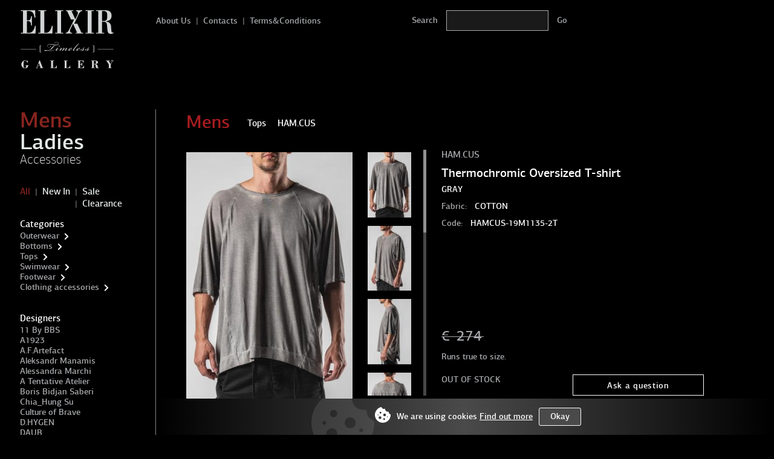

--- FILE ---
content_type: text/html; charset=UTF-8
request_url: https://elixirgallery.com/item/2495/men/hamcus-thermochromic-oversized-t-shirt
body_size: 12511
content:
<!DOCTYPE html>
<!--[if IE 7]><html class="ie ie7 lte9 lte8 lte7" lang=ru><![endif]-->
<!--[if IE 8]><html class="ie ie8 lte9 lte8" lang=ru><![endif]-->
<!--[if IE 9]><html class="ie ie9 lte9" lang=ru><![endif]-->
<!--[if (gt IE 9)|!(IE)]><!--><html class="" lang=ru><!--<![endif]-->
<head>
    <meta charset="UTF-8">
    <meta name="viewport" content="width=device-width, initial-scale=1.0, maximum-scale=1, minimum-scale=1, user-scalable=no">
    <meta name="csrf-param" content="_csrf">
    <meta name="csrf-token" content="d7EdyYaJeB0G7fxAflN04dsoxnIgttIjlqjb_BBIQrcV21Kf0-8cckWAsRAnEQSylRmSBkvu6mn40auNKBcL1A==">
    <title>HAM.CUS Thermochromic Oversized T-shirt | Elixirgallery</title>
    <meta property="og:title" content="HAM.CUS Thermochromic Oversized T-shirt">
<meta name="description" content="HAM.CUS Thermochromic Oversized T-shirt for men . Color: GRAY. Worldwide shipping from Greece.">
<meta property="og:description" content="HAM.CUS Thermochromic Oversized T-shirt for men . Color: GRAY. Worldwide shipping from Greece.">
<meta name="robots" content="index,follow">
<meta property="og:type" content="website">
<meta property="og:url" content="https://elixirgallery.com/item/2495/men/hamcus-thermochromic-oversized-t-shirt">
<meta property="og:image" content="https://elixirgallery.com/uploads/store/08/cb/03/08ccb603257d5b5310de67c78a11a59c.jpg">
<link href="https://elixirgallery.com/item/2495/men/hamcus-thermochromic-oversized-t-shirt" rel="canonical">
<link href="/assets/5ebbd4d3/libs.css" rel="stylesheet">
<script src="/assets/5ebbd4d3/frontend/dist/bundle.js" defer></script>
        <style>
    @font-face {
        font-family: 'pf_agora_sans_pro_subset';
        src: url('/libs/common/fonts/pfagorasanspro-thin-subset.woff2') format('woff2'),
        url('/libs/common/fonts/pfagorasanspro-thin-subset.woff') format('woff');
        font-weight: 200;
        font-style: normal;
        font-display: swap;
    }
    @font-face {
        font-family: 'pf_agora_sans_pro';
        src: url('/libs/common/fonts/pfagorasanspro-thin-webfont.woff2') format('woff2'),
        url('/libs/common/fonts/pfagorasanspro-thin-webfont.woff') format('woff');
        font-weight: 200;
        font-style: normal;
    }
    @font-face {
        font-family: 'pf_agora_sans_pro';
        src: url('/libs/common/fonts/pfagorasanspro-italic-webfont.woff2') format('woff2'),
        url('/libs/common/fonts/pfagorasanspro-italic-webfont.woff') format('woff');
        font-weight: 400;
        font-style: italic;
    }
    @font-face {
        font-family: 'pf_agora_sans_pro';
        src: url('/libs/common/fonts/pfagorasanspro-medium-webfont.woff2') format('woff2'),
        url('/libs/common/fonts/pfagorasanspro-medium-webfont.woff') format('woff');
        font-weight: 500;
        font-style: normal;
        font-display: swap;
    }
    @font-face {
        font-family: 'pf_agora_sans_pro';
        src: url('/libs/common/fonts/pfagorasanspro-bold-webfont.woff2') format('woff2'),
        url('/libs/common/fonts/pfagorasanspro-bold-webfont.woff') format('woff');
        font-weight: 600;
        font-style: normal;
        font-display: swap;
    }
</style>
        <!-- Google Tag Manager -->
    <script>(function(w,d,s,l,i){w[l]=w[l]||[];w[l].push({'gtm.start':
                new Date().getTime(),event:'gtm.js'});var f=d.getElementsByTagName(s)[0],
            j=d.createElement(s),dl=l!='dataLayer'?'&l='+l:'';j.async=true;j.src=
            'https://www.googletagmanager.com/gtm.js?id='+i+dl;f.parentNode.insertBefore(j,f);
        })(window,document,'script','dataLayer','GTM-MMNS5K2');</script>
    <!-- End Google Tag Manager -->
    
    <script>
        window.subscriptionSetting = [["6","18","60"],["15","50"],["20","60"]];
    </script>

    
<script>
  window.enableWebvisor = 1;
</script>
    
    <script>
      window.gameActive = false;
    </script>

</head>
<body>
    <!-- Google Tag Manager (noscript) -->
    <noscript><iframe src="https://www.googletagmanager.com/ns.html?id=GTM-MMNS5K2"
                      height="0" width="0" style="display:none;visibility:hidden"></iframe></noscript>
    <!-- End Google Tag Manager (noscript) -->



    <div class="page-wrap">
        
<header class="header">
    <div class="container">
        <div class="page-layout">
            <div class="page-layout__sidebar">
                <div class="header__inner">
                    <div class="logo-block">
                                                    <a href="/" class="logo-block__link">
                                <img src="/libs/common/img/logo.svg" class="logo-block__img img-responsive" alt="logo">
                            </a>
                                            </div>
                    <div class="btn-mobile-menu visible-xs-inline-block pull-right">
                        <svg width="35" height="35" xmlns="http://www.w3.org/2000/svg">
                            <g id="svg_menu">
                                <rect x="0.5001" y="4.99921" fill="currentColor" width="34" height="5"/>
                                <rect x="0.5001" y="14.99921" fill="currentColor" width="34" height="5"/>
                                <rect x="0.5001" y="24.99921" fill="currentColor" width="34" height="5"/>
                            </g>
                            <g id="svg_cross" style="display: none;">
                                <g stroke="null">
                                <line stroke="currentColor" fill="none" stroke-width="1.5" x1="5.60389" y1="4.98019" x2="5.60389" y2="30.14424" stroke-linejoin="undefined" stroke-linecap="undefined"/>
                                <line stroke="currentColor" fill="none" stroke-width="1.5" stroke-opacity="null" fill-opacity="null" x1="5.76965" y1="5.72944" x2="29.14629" y2="5.72944" stroke-linejoin="undefined" stroke-linecap="undefined"/>
                                <line stroke="currentColor" fill="none" stroke-width="1.5" x1="29.47741" y1="4.98019" x2="29.47741" y2="30.14424" stroke-linejoin="undefined" stroke-linecap="undefined"/>
                                <line stroke="currentColor" fill="none" stroke-width="1.5" stroke-opacity="null" fill-opacity="null" x1="5.76965" y1="29.39362" x2="29.02142" y2="29.39362" stroke-linejoin="undefined" stroke-linecap="undefined"/>
                                </g>
                                <g stroke="null">
                                <line stroke="currentColor" fill="none" stroke-width="1.5" stroke-opacity="null" fill-opacity="null" x1="9.18419" y1="9.17524" x2="25.84567" y2="25.83671" stroke-linejoin="undefined" stroke-linecap="undefined"/>
                                <line stroke="currentColor" fill="none" stroke-width="1.5" stroke-opacity="null" fill-opacity="null" x1="9.13087" y1="25.972" x2="25.95043" y2="9.15243" stroke-linejoin="undefined" stroke-linecap="undefined"/>
                                </g>
                            </g>
                        </svg>
                    </div>
                    <div class="product-card__icon-btn visible-xs-inline-block pull-right">
                        <div class="js-cart-open js-cart-widget">
                            <svg width="22" height="17" xmlns="http://www.w3.org/2000/svg">
                                <g id="svg_card"/>
                                    <path d="m5.293,12.65867c1.007,0 1.824,0.816 1.824,1.824s-0.817,1.824 -1.824,1.824c-1.008,0 -1.824,-0.816 -1.824,-1.824s0.816,-1.824 1.824,-1.824" fill="currentColor"/>
                                    <path d="m16.541,12.65867c1.008,0 1.824,0.816 1.824,1.824s-0.816,1.824 -1.824,1.824c-1.006,0 -1.822,-0.816 -1.822,-1.824s0.816,-1.824 1.822,-1.824" fill="currentColor"/>
                                    <path d="m7.556,10.10967l11.711,-1.97l0.564,-3.732l-13.936,0l1.661,5.702zm-3.073,-6.017c-0.052,-0.087 -0.083,-0.188 -0.087,-0.296l-0.386,-1.327c-0.095,-0.323 -0.315,-0.581 -0.594,-0.733c-0.279,-0.153 -0.615,-0.201 -0.939,-0.106l-0.036,0.011c-0.219,0.063 -0.407,0.185 -0.554,0.342c-0.151,0.163 -0.257,0.366 -0.306,0.584c-0.073,0.343 -0.412,0.562 -0.755,0.487c-0.344,-0.074 -0.562,-0.413 -0.487,-0.756c0.097,-0.441 0.312,-0.85 0.618,-1.18c0.297,-0.319 0.682,-0.564 1.13,-0.695l0.037,-0.011c0.662,-0.193 1.342,-0.098 1.903,0.21c0.562,0.309 1.007,0.832 1.2,1.495l0.298,1.021l15.046,0l0.738,0l-0.109,0.729l-0.746,4.916l-0.068,0.455l-0.455,0.076l-12.017,2.025l0.386,1.322l8.303,0c0.352,0 0.637,0.285 0.637,0.637s-0.285,0.637 -0.637,0.637l-8.778,0l-0.476,0l-0.134,-0.461l-2.732,-9.382z" fill="currentColor"/>
                                </g>
                            </svg>
                            <span class="js-cart-items-count">0</span>&nbsp;
                        </div>
                    </div>
                </div>
            </div>
            <div id="navbar" class="page-layout__content hidden-xs">
                <div class="header__inner">
                    <div class="content-wrap xs-p-l-0 hidden-xs">
                        
<div class="topbar">
    <div class="topbar__item pull-left md-fullwidth sm-fullwidth">
        <div class="topbar__item pull-left topbar__menu">
            <ul class="menu-top">
                                <li class="menu-top__item menu-top__item_inline">
                    <a href="/aboutus" class="menu-top__link">About Us</a>
                </li>
                                <li class="menu-top__item menu-top__item_inline">
                    <a href="/contacts" class="menu-top__link">Contacts</a>
                </li>
                                <li class="menu-top__item menu-top__item_inline">
                    <a href="/terms_and_conditions" class="menu-top__link">Terms&Conditions</a>
                </li>
                            </ul>
        </div>

        <div class="topbar__item pull-left sm-pull-right search-form">
            <form action="/shop/search" method="get" class="search-block sm-m-b-50 md-m-l-70 md-p-l-70">
                <label class="form-label search-block__label hidden-sm hidden-xs">Search</label>
                <input type="hidden" name="gender" value="MEN">
                <input type="text" name="query" class="form-input search-block__input" placeholder="Search">
                <input type="submit" class="search-block__btn hidden-xs" value="Go">
                <button type="button" class="search-block__btn__mobile visible-xs">
                    <svg width="24px" height="24px" viewBox="0 0 512 513" version="1.1" xmlns="http://www.w3.org/2000/svg" xmlns:xlink="http://www.w3.org/1999/xlink">
                        <g id="Page-1" stroke="none" stroke-width="1" fill="none" fill-rule="evenodd">
                            <g id="search-solid" fill="#6B6B6B" fill-rule="nonzero">
                                <path d="M505,442.7 L405.3,343 C400.8,338.5 394.7,336 388.3,336 L372,336 C399.6,300.7 416,256.3 416,208 C416,93.1 322.9,0 208,0 C93.1,0 0,93.1 0,208 C0,322.9 93.1,416 208,416 C256.3,416 300.7,399.6 336,372 L336,388.3 C336,394.7 338.5,400.8 343,405.3 L442.7,505 C452.1,514.4 467.3,514.4 476.6,505 L504.9,476.7 C514.3,467.3 514.3,452.1 505,442.7 Z M208,336 C137.3,336 80,278.8 80,208 C80,137.3 137.2,80 208,80 C278.7,80 336,137.2 336,208 C336,278.7 278.8,336 208,336 Z" id="Shape"></path>
                            </g>
                        </g>
                    </svg>
                </button>
            </form>
        </div>
    </div>
    <div class="topbar__item pull-right hidden-xs">
        <div class="hide js-cart-open js-cart-widget cart-btn text-right">
            <span class="btn btn-default">
                &nbsp;CART&emsp;<span class="js-cart-items-count">0</span>&nbsp;
            </span>
        </div>
    </div>
</div>
                    </div>
                </div>
            </div>
        </div>
    </div>
</header>
        <div class="container">
            <div class="page-layout">
                <div class="page-layout__sidebar" data-stick>
                    <div class="hidden-xs"data-nav>
                         
<aside class="sidebar">
    <div class="visible-xs-block">
        
<div class="topbar">
    <div class="topbar__item pull-left md-fullwidth sm-fullwidth">
        <div class="topbar__item pull-left topbar__menu">
            <ul class="menu-top">
                                <li class="menu-top__item menu-top__item_inline">
                    <a href="/aboutus" class="menu-top__link">About Us</a>
                </li>
                                <li class="menu-top__item menu-top__item_inline">
                    <a href="/contacts" class="menu-top__link">Contacts</a>
                </li>
                                <li class="menu-top__item menu-top__item_inline">
                    <a href="/terms_and_conditions" class="menu-top__link">Terms&Conditions</a>
                </li>
                            </ul>
        </div>

        <div class="topbar__item pull-left sm-pull-right search-form">
            <form action="/shop/search" method="get" class="search-block sm-m-b-50 md-m-l-70 md-p-l-70">
                <label class="form-label search-block__label hidden-sm hidden-xs">Search</label>
                <input type="hidden" name="gender" value="MEN">
                <input type="text" name="query" class="form-input search-block__input" placeholder="Search">
                <input type="submit" class="search-block__btn hidden-xs" value="Go">
                <button type="button" class="search-block__btn__mobile visible-xs">
                    <svg width="24px" height="24px" viewBox="0 0 512 513" version="1.1" xmlns="http://www.w3.org/2000/svg" xmlns:xlink="http://www.w3.org/1999/xlink">
                        <g id="Page-1" stroke="none" stroke-width="1" fill="none" fill-rule="evenodd">
                            <g id="search-solid" fill="#6B6B6B" fill-rule="nonzero">
                                <path d="M505,442.7 L405.3,343 C400.8,338.5 394.7,336 388.3,336 L372,336 C399.6,300.7 416,256.3 416,208 C416,93.1 322.9,0 208,0 C93.1,0 0,93.1 0,208 C0,322.9 93.1,416 208,416 C256.3,416 300.7,399.6 336,372 L336,388.3 C336,394.7 338.5,400.8 343,405.3 L442.7,505 C452.1,514.4 467.3,514.4 476.6,505 L504.9,476.7 C514.3,467.3 514.3,452.1 505,442.7 Z M208,336 C137.3,336 80,278.8 80,208 C80,137.3 137.2,80 208,80 C278.7,80 336,137.2 336,208 C336,278.7 278.8,336 208,336 Z" id="Shape"></path>
                            </g>
                        </g>
                    </svg>
                </button>
            </form>
        </div>
    </div>
    <div class="topbar__item pull-right hidden-xs">
        <div class="hide js-cart-open js-cart-widget cart-btn text-right">
            <span class="btn btn-default">
                &nbsp;CART&emsp;<span class="js-cart-items-count">0</span>&nbsp;
            </span>
        </div>
    </div>
</div>
    </div>
    <nav>
        
    <div class="sidebar__block">
        <!--div class="sidebar-menu__title"><span></span></div-->
        <ul class="sidebar-menu js-filter-gender">
                <li class="sidebar-menu__item  active">
                    <a href="/shop/men" data-filter-item="MEN"
               class="sidebar-menu__link sidebar-menu__link_big active">Mens</a>
        
            </li>

                <li class="sidebar-menu__item  ">
                    <a href="/shop/ladies" data-filter-item="LADIES"
               class="sidebar-menu__link sidebar-menu__link_big ">Ladies</a>
        
            </li>

                <li class="sidebar-menu__item  ">
                    <a href="/shop/accessories" data-filter-item="ACCESSORIES"
               class="sidebar-menu__link sidebar-menu__link_med ">Accessories</a>
        
            </li>

        </ul>
    </div>

    <div class="sidebar__block">
        <ul class="sidebar-menu">
                                <li class="sidebar-menu__item sidebar-menu__item_inline active">
                    <a href="/shop/men" data-filter-item=""
               class="sidebar-menu__link  active">All</a>
        
            </li>

                    <li class="sidebar-menu__item sidebar-menu__item_inline ">
                    <a href="/shop/men/new" data-filter-item=""
               class="sidebar-menu__link  ">New In</a>
        
            </li>

                    <li class="sidebar-menu__item sidebar-menu__item_inline ">
                    <a href="/shop/men/sales" data-filter-item=""
               class="sidebar-menu__link  ">Sale</a>
        
            </li>

                    <li class="sidebar-menu__item sidebar-menu__item_inline ">
                    <a href="/shop/men/clearance" data-filter-item=""
               class="sidebar-menu__link  ">Clearance</a>
        
            </li>

                    </ul>
    </div>

<div class="sidebar__block">
    <div class="sidebar-menu__title" data-collapse="categories" data-mobile-collapse>
        <span>Categories</span>
        <span class="collapse-arrow visible-xs-inline-block" style="top: 1px;"></span>
    </div>
    <ul class="sidebar-menu" data-collapse-target="categories">
            <li class="sidebar-menu__item  ">
                    <a href="/shop/men/outerwear" data-filter-item="OUTERWEAR"
               class="sidebar-menu__link  ">Outerwear</a>
        
                                <span class="collapse-arrow " data-collapse="OUTERWEAR-6wK8I"></span>
            <ul class="sidebar-menu_submenu "
                data-collapse-target="OUTERWEAR-6wK8I">
                                        <li class="sidebar-menu__item  ">
                    <a href="/shop/men/outerwear/cardigans" data-filter-item="CARDIGANS"
               class="sidebar-menu__link  ">Cardigans</a>
        
            </li>

                                        <li class="sidebar-menu__item  ">
                    <a href="/shop/men/outerwear/vests" data-filter-item="VESTS"
               class="sidebar-menu__link  ">Vests</a>
        
            </li>

                                        <li class="sidebar-menu__item  ">
                    <a href="/shop/men/outerwear/jackets" data-filter-item="JACKETS"
               class="sidebar-menu__link  ">Jackets</a>
        
            </li>

                                        <li class="sidebar-menu__item  ">
                    <a href="/shop/men/outerwear/blazers" data-filter-item="BLAZERS"
               class="sidebar-menu__link  ">Blazers</a>
        
            </li>

                                        <li class="sidebar-menu__item  ">
                    <a href="/shop/men/outerwear/coats" data-filter-item="COATS"
               class="sidebar-menu__link  ">Coats</a>
        
            </li>

                            </ul>
            </li>

    <li class="sidebar-menu__item  ">
                    <a href="/shop/men/bottoms" data-filter-item="BOTTOMS"
               class="sidebar-menu__link  ">Bottoms</a>
        
                                <span class="collapse-arrow " data-collapse="BOTTOMS-WEJOw"></span>
            <ul class="sidebar-menu_submenu "
                data-collapse-target="BOTTOMS-WEJOw">
                                        <li class="sidebar-menu__item  ">
                    <a href="/shop/men/bottoms/trousers" data-filter-item="TROUSERS"
               class="sidebar-menu__link  ">Trousers</a>
        
            </li>

                                        <li class="sidebar-menu__item  ">
                    <a href="/shop/men/bottoms/skirts" data-filter-item="SKIRTS"
               class="sidebar-menu__link  ">Skirts</a>
        
            </li>

                                        <li class="sidebar-menu__item  ">
                    <a href="/shop/men/bottoms/shorts" data-filter-item="SHORTS"
               class="sidebar-menu__link  ">Shorts</a>
        
            </li>

                            </ul>
            </li>

    <li class="sidebar-menu__item  ">
                    <a href="/shop/men/tops" data-filter-item="TOPS"
               class="sidebar-menu__link  ">Tops</a>
        
                                <span class="collapse-arrow " data-collapse="TOPS-WW__-"></span>
            <ul class="sidebar-menu_submenu "
                data-collapse-target="TOPS-WW__-">
                                        <li class="sidebar-menu__item  ">
                    <a href="/shop/men/tops/tops" data-filter-item="TOPS"
               class="sidebar-menu__link  ">Tops</a>
        
            </li>

                                        <li class="sidebar-menu__item  ">
                    <a href="/shop/men/tops/t-shirts" data-filter-item="T-SHIRTS"
               class="sidebar-menu__link  ">T-shirts</a>
        
            </li>

                                        <li class="sidebar-menu__item  ">
                    <a href="/shop/men/tops/tank+tops" data-filter-item="TANK TOPS"
               class="sidebar-menu__link  ">Tank tops</a>
        
            </li>

                                        <li class="sidebar-menu__item  ">
                    <a href="/shop/men/tops/sweatshirts" data-filter-item="SWEATSHIRTS"
               class="sidebar-menu__link  ">Sweatshirts</a>
        
            </li>

                                        <li class="sidebar-menu__item  ">
                    <a href="/shop/men/tops/hoodies" data-filter-item="HOODIES"
               class="sidebar-menu__link  ">Hoodies</a>
        
            </li>

                                        <li class="sidebar-menu__item  ">
                    <a href="/shop/men/tops/shirts" data-filter-item="SHIRTS"
               class="sidebar-menu__link  ">Shirts</a>
        
            </li>

                                        <li class="sidebar-menu__item  ">
                    <a href="/shop/men/tops/longsleeves" data-filter-item="LONGSLEEVES"
               class="sidebar-menu__link  ">Longsleeves</a>
        
            </li>

                            </ul>
            </li>

    <li class="sidebar-menu__item  ">
                    <a href="/shop/men/swimwear" data-filter-item="SWIMWEAR"
               class="sidebar-menu__link  ">Swimwear</a>
        
                                <span class="collapse-arrow " data-collapse="SWIMWEAR-S9oaJ"></span>
            <ul class="sidebar-menu_submenu "
                data-collapse-target="SWIMWEAR-S9oaJ">
                                        <li class="sidebar-menu__item  ">
                    <a href="/shop/men/swimwear/swimshorts" data-filter-item="SWIMSHORTS"
               class="sidebar-menu__link  ">Swimshorts</a>
        
            </li>

                            </ul>
            </li>

    <li class="sidebar-menu__item  ">
                    <a href="/shop/men/footwear" data-filter-item="FOOTWEAR"
               class="sidebar-menu__link  ">Footwear</a>
        
                                <span class="collapse-arrow " data-collapse="FOOTWEAR-51_Yd"></span>
            <ul class="sidebar-menu_submenu "
                data-collapse-target="FOOTWEAR-51_Yd">
                                        <li class="sidebar-menu__item  ">
                    <a href="/shop/men/footwear/sneakers" data-filter-item="SNEAKERS"
               class="sidebar-menu__link  ">Sneakers</a>
        
            </li>

                                        <li class="sidebar-menu__item  ">
                    <a href="/shop/men/footwear/sandals" data-filter-item="SANDALS"
               class="sidebar-menu__link  ">Sandals</a>
        
            </li>

                                        <li class="sidebar-menu__item  ">
                    <a href="/shop/men/footwear/boots" data-filter-item="BOOTS"
               class="sidebar-menu__link  ">Boots</a>
        
            </li>

                                        <li class="sidebar-menu__item  ">
                    <a href="/shop/men/footwear/derbies" data-filter-item="DERBIES"
               class="sidebar-menu__link  ">Derbies</a>
        
            </li>

                                        <li class="sidebar-menu__item  ">
                    <a href="/shop/men/footwear/socks" data-filter-item="SOCKS"
               class="sidebar-menu__link  ">Socks</a>
        
            </li>

                            </ul>
            </li>

    <li class="sidebar-menu__item  ">
                    <a href="/shop/men/clothing+accessories" data-filter-item="CLOTHING ACCESSORIES"
               class="sidebar-menu__link  ">Clothing accessories</a>
        
                                <span class="collapse-arrow " data-collapse="CLOTHING ACCESSORIES-OQXZv"></span>
            <ul class="sidebar-menu_submenu "
                data-collapse-target="CLOTHING ACCESSORIES-OQXZv">
                                        <li class="sidebar-menu__item  ">
                    <a href="/shop/men/clothing+accessories/scarves" data-filter-item="SCARVES"
               class="sidebar-menu__link  ">Scarves</a>
        
            </li>

                                        <li class="sidebar-menu__item  ">
                    <a href="/shop/men/clothing+accessories/belts" data-filter-item="BELTS"
               class="sidebar-menu__link  ">Belts</a>
        
            </li>

                                        <li class="sidebar-menu__item  ">
                    <a href="/shop/men/clothing+accessories/hats" data-filter-item="HATS"
               class="sidebar-menu__link  ">Hats</a>
        
            </li>

                            </ul>
            </li>

    </ul>
</div>

    <div class="sidebar__block">
        <div class="sidebar-menu__title"><span>Designers</span></div>
        <ul class="sidebar-menu">
                <li class="sidebar-menu__item  ">
                    <a href="/shop/men/11-by-bbs" data-filter-item="11-by-bbs"
               class="sidebar-menu__link  ">11 By BBS</a>
        
            </li>

    <li class="sidebar-menu__item  ">
                    <a href="/shop/men/a1923" data-filter-item="a1923"
               class="sidebar-menu__link  ">A1923</a>
        
            </li>

    <li class="sidebar-menu__item  ">
                    <a href="/shop/men/af-artefact" data-filter-item="af-artefact"
               class="sidebar-menu__link  ">A.F.Artefact</a>
        
            </li>

    <li class="sidebar-menu__item  ">
                    <a href="/shop/men/aleksandr-manamis" data-filter-item="aleksandr-manamis"
               class="sidebar-menu__link  ">Aleksandr Manamis</a>
        
            </li>

    <li class="sidebar-menu__item  ">
                    <a href="/shop/men/alessandra-marchi" data-filter-item="alessandra-marchi"
               class="sidebar-menu__link  ">Alessandra Marchi</a>
        
            </li>

    <li class="sidebar-menu__item  ">
                    <a href="/shop/men/a-tentative-atelier" data-filter-item="a-tentative-atelier"
               class="sidebar-menu__link  ">A Tentative Atelier</a>
        
            </li>

    <li class="sidebar-menu__item  ">
                    <a href="/shop/men/boris-bidjan-saberi" data-filter-item="boris-bidjan-saberi"
               class="sidebar-menu__link  ">Boris Bidjan Saberi</a>
        
            </li>

    <li class="sidebar-menu__item  ">
                    <a href="/shop/men/chia-hung-su" data-filter-item="chia-hung-su"
               class="sidebar-menu__link  ">Chia_Hung Su</a>
        
            </li>

    <li class="sidebar-menu__item  ">
                    <a href="/shop/men/culture-of-brave" data-filter-item="culture-of-brave"
               class="sidebar-menu__link  ">Culture of Brave</a>
        
            </li>

    <li class="sidebar-menu__item  ">
                    <a href="/shop/men/dhygen" data-filter-item="dhygen"
               class="sidebar-menu__link  ">D.HYGEN</a>
        
            </li>

    <li class="sidebar-menu__item  ">
                    <a href="/shop/men/daub" data-filter-item="daub"
               class="sidebar-menu__link  ">DAUB</a>
        
            </li>

    <li class="sidebar-menu__item  ">
                    <a href="/shop/men/deepti" data-filter-item="deepti"
               class="sidebar-menu__link  ">Deepti Barth</a>
        
            </li>

    <li class="sidebar-menu__item  ">
                    <a href="/shop/men/devoa" data-filter-item="devoa"
               class="sidebar-menu__link  ">DEVOA</a>
        
            </li>

    <li class="sidebar-menu__item  ">
                    <a href="/shop/men/dimissianos-miller" data-filter-item="dimissianos-miller"
               class="sidebar-menu__link  ">Dimissianos & Miller</a>
        
            </li>

    <li class="sidebar-menu__item  ">
                    <a href="/shop/men/guidi" data-filter-item="guidi"
               class="sidebar-menu__link  ">GUIDI</a>
        
            </li>

    <li class="sidebar-menu__item  ">
                    <a href="/shop/men/ierib" data-filter-item="ierib"
               class="sidebar-menu__link  ">IERIB</a>
        
            </li>

    <li class="sidebar-menu__item  ">
                    <a href="/shop/men/individual-sentiments" data-filter-item="individual-sentiments"
               class="sidebar-menu__link  ">Individual Sentiments</a>
        
            </li>

    <li class="sidebar-menu__item  ">
                    <a href="/shop/men/isaac-sellam" data-filter-item="isaac-sellam"
               class="sidebar-menu__link  ">Isaac Sellam</a>
        
            </li>

    <li class="sidebar-menu__item  ">
                    <a href="/shop/men/iso-2" data-filter-item="iso-2"
               class="sidebar-menu__link  ">ISO</a>
        
            </li>

    <li class="sidebar-menu__item  ">
                    <a href="/shop/men/issey-fujita" data-filter-item="issey-fujita"
               class="sidebar-menu__link  ">ISSEY FUJITA</a>
        
            </li>

    <li class="sidebar-menu__item  ">
                    <a href="/shop/men/james-kearns" data-filter-item="james-kearns"
               class="sidebar-menu__link  ">James Kearns</a>
        
            </li>

    <li class="sidebar-menu__item  ">
                    <a href="/shop/men/julius-7" data-filter-item="julius-7"
               class="sidebar-menu__link  ">JULIUS_7</a>
        
            </li>

    <li class="sidebar-menu__item  ">
                    <a href="/shop/men/label-under-construction" data-filter-item="label-under-construction"
               class="sidebar-menu__link  ">Label Under Construction</a>
        
            </li>

    <li class="sidebar-menu__item  ">
                    <a href="/shop/men/layer-0" data-filter-item="layer-0"
               class="sidebar-menu__link  ">Layer-0</a>
        
            </li>

    <li class="sidebar-menu__item  ">
                    <a href="/shop/men/leon-emanuel-blanck" data-filter-item="leon-emanuel-blanck"
               class="sidebar-menu__link  ">Leon Emanuel Blanck</a>
        
            </li>

    <li class="sidebar-menu__item  ">
                    <a href="/shop/men/ma-_1" data-filter-item="ma-_1"
               class="sidebar-menu__link  ">MA+</a>
        
            </li>

    <li class="sidebar-menu__item  ">
                    <a href="/shop/men/n-i-h-o-m-a-n-o" data-filter-item="n-i-h-o-m-a-n-o"
               class="sidebar-menu__link  ">NIHOMANO</a>
        
            </li>

    <li class="sidebar-menu__item  ">
                    <a href="/shop/men/portaille" data-filter-item="portaille"
               class="sidebar-menu__link  ">Portaille</a>
        
            </li>

    <li class="sidebar-menu__item  ">
                    <a href="/shop/men/reinhard-plank" data-filter-item="reinhard-plank"
               class="sidebar-menu__link  ">Reinhard Plank</a>
        
            </li>

    <li class="sidebar-menu__item  ">
                    <a href="/shop/men/rundholz" data-filter-item="rundholz"
               class="sidebar-menu__link  ">Rundholz</a>
        
            </li>

    <li class="sidebar-menu__item  ">
                    <a href="/shop/men/taichi-murakami" data-filter-item="taichi-murakami"
               class="sidebar-menu__link  ">Taichi Murakami</a>
        
            </li>

    <li class="sidebar-menu__item  ">
                    <a href="/shop/men/uma-wang" data-filter-item="uma-wang"
               class="sidebar-menu__link  ">UMA WANG</a>
        
            </li>

    <li class="sidebar-menu__item  ">
                    <a href="/shop/men/ziggy-chen" data-filter-item="ziggy-chen"
               class="sidebar-menu__link  ">Ziggy Chen</a>
        
            </li>

    <li class="sidebar-menu__item  ">
                    <a href="/shop/men/yid-phrogma" data-filter-item="yid-phrogma"
               class="sidebar-menu__link  ">Yid Phrogma</a>
        
            </li>

    <li class="sidebar-menu__divider">
        Archived collections    </li>

    <li class="sidebar-menu__item  ">
                    <a href="/shop/men/andrea-yaaqov" data-filter-item="andrea-yaaqov"
               class="sidebar-menu__link  ">Andrea Ya'aqov</a>
        
            </li>

    <li class="sidebar-menu__item  ">
                    <a href="/shop/men/ann-demeulemeester" data-filter-item="ann-demeulemeester"
               class="sidebar-menu__link  ">Ann Demeulemeester</a>
        
            </li>

    <li class="sidebar-menu__item  ">
                    <a href="/shop/men/barbara-bologna_1" data-filter-item="barbara-bologna_1"
               class="sidebar-menu__link  ">Barbara Bologna</a>
        
            </li>

    <li class="sidebar-menu__item  ">
                    <a href="/shop/men/barny-nakhle" data-filter-item="barny-nakhle"
               class="sidebar-menu__link  ">Barny Nakhle</a>
        
            </li>

    <li class="sidebar-menu__item  ">
                    <a href="/shop/men/giorgio-brato" data-filter-item="giorgio-brato"
               class="sidebar-menu__link  ">Giorgio Brato</a>
        
            </li>

    <li class="sidebar-menu__item  ">
                    <a href="/shop/men/leon-louis" data-filter-item="leon-louis"
               class="sidebar-menu__link  ">Leon Louis</a>
        
            </li>

    <li class="sidebar-menu__item  ">
                    <a href="/shop/men/lostfound" data-filter-item="lostfound"
               class="sidebar-menu__link  ">Lost&Found</a>
        
            </li>

    <li class="sidebar-menu__item  ">
                    <a href="/shop/men/n-cuir" data-filter-item="n-cuir"
               class="sidebar-menu__link  ">N_CUIR</a>
        
            </li>

    <li class="sidebar-menu__item  ">
                    <a href="/shop/men/rooms-by-lostfound" data-filter-item="rooms-by-lostfound"
               class="sidebar-menu__link  ">ROOMS by Lost&Found</a>
        
            </li>

    <li class="sidebar-menu__item  ">
                    <a href="/shop/men/sagittaire-a" data-filter-item="sagittaire-a"
               class="sidebar-menu__link  ">Sagittaire A.</a>
        
            </li>

    <li class="sidebar-menu__item  ">
                    <a href="/shop/men/scunzani" data-filter-item="scunzani"
               class="sidebar-menu__link  ">Scunzani</a>
        
            </li>

    <li class="sidebar-menu__item  ">
                    <a href="/shop/men/ulysses" data-filter-item="ulysses"
               class="sidebar-menu__link  ">Ulysses by Dimissianos & Miller</a>
        
            </li>

    <li class="sidebar-menu__item  ">
                    <a href="/shop/men/unconditional" data-filter-item="unconditional"
               class="sidebar-menu__link  ">UNCONDITIONAL</a>
        
            </li>

    <li class="sidebar-menu__item  ">
                    <a href="/shop/men/versuchskind" data-filter-item="versuchskind"
               class="sidebar-menu__link  ">Versuchskind</a>
        
            </li>

        </ul>
    </div>




    </nav>
    <div class="sidebar__block" itemscope itemtype="http://schema.org/Organization">
        <link itemprop="url" href="https://elixirgallery.com/">
        <ul class="sidebar-menu">
            <li class="sidebar-menu__item sidebar-menu__item_social">
                <a href="https://www.facebook.com/elixirgallery" class="sidebar-menu__link" target="_blank" itemprop="sameAs">
                    <svg width="40" height="40" xmlns="http://www.w3.org/2000/svg">
                        <g><rect fill="none" id="svg-logo-fb-icon-0" height="42" width="42" y="-1" x="-1"/></g>
                        <g><path id="svg-logo-fb-icon-1" d="m19.875,0c-10.977,0 -19.875,8.898 -19.875,19.875s8.898,19.875 19.875,19.875s19.875,-8.898 19.875,-19.875s-8.898,-19.875 -19.875,-19.875zm4.978,12.831c-0.393,-0.121 -0.875,-0.211 -1.479,-0.211c-1.508,0 -2.142,1.176 -2.142,2.624l0,0.754l2.956,0l0,3.379l-2.926,0l0,11.373l-4.585,0l0,-11.373l-1.961,0l0,-3.379l1.961,0l0,-0.572c0,-1.78 0.543,-3.741 1.84,-4.948c1.177,-1.086 2.745,-1.478 4.103,-1.478c0.995,0 1.779,0.15 2.413,0.302l-0.18,3.529z" fill="#A7A9AC" clip-rule="evenodd" fill-rule="evenodd"/></g>
                    </svg>
                </a>
            </li>
            <li class="sidebar-menu__item sidebar-menu__item_social">
                <a href="http://instagram.com/elixir_timeless_gallery" class="sidebar-menu__link" target="_blank" itemprop="sameAs">
                    <svg width="40" height="40" xmlns="http://www.w3.org/2000/svg">
                        <g><rect fill="none" id="svg-logo-in-icon-0" height="42" width="42" y="-1" x="-1"/></g>
                        <g>
                            <path id="svg-logo-in-icon-1" d="m19.87501,-0.000001c-10.977,0 -19.875,8.898 -19.875,19.875s8.898,19.875 19.875,19.875c10.977,0 19.875,-8.898 19.875,-19.875s-8.898,-19.875 -19.875,-19.875zm10.477,25.867c0,2.473 -2.012,4.484 -4.484,4.484l-11.985,0c-2.473,0 -4.484,-2.012 -4.484,-4.484l0,-11.984c0,-2.473 2.012,-4.484 4.484,-4.484l11.985,0c2.473,0 4.484,2.012 4.484,4.484l0,11.984z" fill="#A7A9AC" clip-rule="evenodd" fill-rule="evenodd"/>
                            <circle id="svg-logo-in-icon-2" r="4.016" cy="19.279999" cx="19.87501" fill="#A7A9AC" clip-rule="evenodd" fill-rule="evenodd"/>
                            <path id="svg-logo-in-icon-3" d="m25.52601,19.279999c0,3.121 -2.53,5.652 -5.651,5.652c-3.121,0 -5.651,-2.531 -5.651,-5.652c0,-0.236 0.019,-0.468 0.047,-0.696l-2.373,0l0,7.441c0,1.096 0.888,1.984 1.984,1.984l11.985,0c1.096,0 1.984,-0.889 1.984,-1.984l0,-7.441l-2.373,0c0.028,0.228 0.048,0.46 0.048,0.696z" fill="#A7A9AC" clip-rule="evenodd" fill-rule="evenodd"/>
                            <path id="svg-logo-in-icon-4" d="m26.56701,12.054999l-1.963,0c-0.732,0 -1.324,0.592 -1.324,1.324l0,1.223c0,0.731 0.592,1.323 1.324,1.323l1.963,0c0.732,0 1.324,-0.592 1.324,-1.323l0,-1.223c0,-0.732 -0.592,-1.324 -1.324,-1.324z" fill="#A7A9AC" clip-rule="evenodd" fill-rule="evenodd"/>
                        </g>
                    </svg>
                </a>
            </li>
        </ul>
    </div>
</aside>                    </div>
                </div>
                <div class="page-layout__content">
                    <main class="product-page">
                            <div class="content-wrap">
        <!-- breadcrumbs -->
            
    <ul class="breadcrumbs clearfix" itemscope itemtype="http://schema.org/BreadcrumbList">
                    <li class="breadcrumbs_item" itemprop="itemListElement" itemscope itemtype="http://schema.org/ListItem">
                
                                    <a itemprop="item" href="/shop/men"><span itemprop="name">Mens</span></a>
                
                
                                <meta itemprop="position" content="1"/>
            </li>
                    <li class="breadcrumbs_item" itemprop="itemListElement" itemscope itemtype="http://schema.org/ListItem">
                
                                    <a itemprop="item" href="/shop/men/tops"><span itemprop="name">Tops</span></a>
                
                
                                <meta itemprop="position" content="2"/>
            </li>
                    <li class="breadcrumbs_item" itemprop="itemListElement" itemscope itemtype="http://schema.org/ListItem">
                
                                    <a itemprop="item" href="/shop/men/hamcus"><span itemprop="name">HAM.CUS</span></a>
                
                
                                <meta itemprop="position" content="3"/>
            </li>
        
            </ul>

        <!-- breadcrumbs -->

        
<!-- card -->
<section class="product-card js-product" itemscope itemtype="http://schema.org/Product">
    <div class="info-block info-block_desc">
        <div class="info-block__image">
            <div>
                <!-- card_photo -->
                <div class="info-block info-block_carousel">
                    <div class="info-block__image xs-p-r-20">
                        <div class="card_photo xs-m-r-5">
                                                                                                <div class="js-product-carousel__slide product-card__slide active">
                                        <a href="https://elixirgallery.com/file/file/resize?id=12422&w=1620&h=2400&hash=08ccb603257d5b5310de67c78a11a59c&fill=0"
                                           class="js-product-carousel__fullscreen-link cloud-zoom"
                                           rel="position:'inside'">
                                            <img src="https://elixirgallery.com/file/file/resize?id=12422&w=324&h=480&hash=08ccb603257d5b5310de67c78a11a59c&fill=1"
                                                 width="324"
                                                 data-src="https://elixirgallery.com/file/file/resize?id=12422&w=324&h=480&hash=08ccb603257d5b5310de67c78a11a59c&fill=1"
                                                 alt="HAM.CUS Thermochromic Oversized T-shirt"
                                                 class="img-responsive"
                                                itemprop="image">
                                        </a>
                                    </div>
                                                                    <div class="js-product-carousel__slide product-card__slide ">
                                        <a href="https://elixirgallery.com/file/file/resize?id=12423&w=1620&h=2400&hash=00002a5c4bae8148eabc119020de67b6&fill=0"
                                           class="js-product-carousel__fullscreen-link cloud-zoom"
                                           rel="position:'inside'">
                                            <img src=""
                                                 width="324"
                                                 data-src="https://elixirgallery.com/file/file/resize?id=12423&w=324&h=480&hash=00002a5c4bae8148eabc119020de67b6&fill=1"
                                                 alt="HAM.CUS Thermochromic Oversized T-shirt"
                                                 class="img-responsive"
                                                >
                                        </a>
                                    </div>
                                                                    <div class="js-product-carousel__slide product-card__slide ">
                                        <a href="https://elixirgallery.com/file/file/resize?id=12424&w=1620&h=2400&hash=40c69f34e05e2e8d0fe2748df0777cef&fill=0"
                                           class="js-product-carousel__fullscreen-link cloud-zoom"
                                           rel="position:'inside'">
                                            <img src=""
                                                 width="324"
                                                 data-src="https://elixirgallery.com/file/file/resize?id=12424&w=324&h=480&hash=40c69f34e05e2e8d0fe2748df0777cef&fill=1"
                                                 alt="HAM.CUS Thermochromic Oversized T-shirt"
                                                 class="img-responsive"
                                                >
                                        </a>
                                    </div>
                                                                    <div class="js-product-carousel__slide product-card__slide ">
                                        <a href="https://elixirgallery.com/file/file/resize?id=12425&w=1620&h=2400&hash=5c1e6191023ef01f3321d574ef908366&fill=0"
                                           class="js-product-carousel__fullscreen-link cloud-zoom"
                                           rel="position:'inside'">
                                            <img src=""
                                                 width="324"
                                                 data-src="https://elixirgallery.com/file/file/resize?id=12425&w=324&h=480&hash=5c1e6191023ef01f3321d574ef908366&fill=1"
                                                 alt="HAM.CUS Thermochromic Oversized T-shirt"
                                                 class="img-responsive"
                                                >
                                        </a>
                                    </div>
                                                                    <div class="js-product-carousel__slide product-card__slide ">
                                        <a href="https://elixirgallery.com/file/file/resize?id=12426&w=1620&h=2400&hash=26d19b81cef774be7f6c5d1811427f38&fill=0"
                                           class="js-product-carousel__fullscreen-link cloud-zoom"
                                           rel="position:'inside'">
                                            <img src=""
                                                 width="324"
                                                 data-src="https://elixirgallery.com/file/file/resize?id=12426&w=324&h=480&hash=26d19b81cef774be7f6c5d1811427f38&fill=1"
                                                 alt="HAM.CUS Thermochromic Oversized T-shirt"
                                                 class="img-responsive"
                                                >
                                        </a>
                                    </div>
                                                                    <div class="js-product-carousel__slide product-card__slide ">
                                        <a href="https://elixirgallery.com/file/file/resize?id=12427&w=1620&h=2400&hash=6a49a405cf235d32fe2c14c76b1bddba&fill=0"
                                           class="js-product-carousel__fullscreen-link cloud-zoom"
                                           rel="position:'inside'">
                                            <img src=""
                                                 width="324"
                                                 data-src="https://elixirgallery.com/file/file/resize?id=12427&w=324&h=480&hash=6a49a405cf235d32fe2c14c76b1bddba&fill=1"
                                                 alt="HAM.CUS Thermochromic Oversized T-shirt"
                                                 class="img-responsive"
                                                >
                                        </a>
                                    </div>
                                                                    <div class="js-product-carousel__slide product-card__slide ">
                                        <a href="https://elixirgallery.com/file/file/resize?id=12428&w=1620&h=2400&hash=90efc780e6f5ce05e87b7b510485431b&fill=0"
                                           class="js-product-carousel__fullscreen-link cloud-zoom"
                                           rel="position:'inside'">
                                            <img src=""
                                                 width="324"
                                                 data-src="https://elixirgallery.com/file/file/resize?id=12428&w=324&h=480&hash=90efc780e6f5ce05e87b7b510485431b&fill=1"
                                                 alt="HAM.CUS Thermochromic Oversized T-shirt"
                                                 class="img-responsive"
                                                >
                                        </a>
                                    </div>
                                                                    <div class="js-product-carousel__slide product-card__slide ">
                                        <a href="https://elixirgallery.com/file/file/resize?id=12429&w=1620&h=2400&hash=23988d19670573912c34715a0fabff86&fill=0"
                                           class="js-product-carousel__fullscreen-link cloud-zoom"
                                           rel="position:'inside'">
                                            <img src=""
                                                 width="324"
                                                 data-src="https://elixirgallery.com/file/file/resize?id=12429&w=324&h=480&hash=23988d19670573912c34715a0fabff86&fill=1"
                                                 alt="HAM.CUS Thermochromic Oversized T-shirt"
                                                 class="img-responsive"
                                                >
                                        </a>
                                    </div>
                                                                    <div class="js-product-carousel__slide product-card__slide ">
                                        <a href="https://elixirgallery.com/file/file/resize?id=12430&w=1620&h=2400&hash=23de83838ce59cec8b82c205a40cdd54&fill=0"
                                           class="js-product-carousel__fullscreen-link cloud-zoom"
                                           rel="position:'inside'">
                                            <img src=""
                                                 width="324"
                                                 data-src="https://elixirgallery.com/file/file/resize?id=12430&w=324&h=480&hash=23de83838ce59cec8b82c205a40cdd54&fill=1"
                                                 alt="HAM.CUS Thermochromic Oversized T-shirt"
                                                 class="img-responsive"
                                                >
                                        </a>
                                    </div>
                                                                    <div class="js-product-carousel__slide product-card__slide ">
                                        <a href="https://elixirgallery.com/file/file/resize?id=12431&w=1620&h=2400&hash=14d5c2f3ca1c420efa48a6dfcce3aac6&fill=0"
                                           class="js-product-carousel__fullscreen-link cloud-zoom"
                                           rel="position:'inside'">
                                            <img src=""
                                                 width="324"
                                                 data-src="https://elixirgallery.com/file/file/resize?id=12431&w=324&h=480&hash=14d5c2f3ca1c420efa48a6dfcce3aac6&fill=1"
                                                 alt="HAM.CUS Thermochromic Oversized T-shirt"
                                                 class="img-responsive"
                                                >
                                        </a>
                                    </div>
                                                                                    </div>
                    </div>
                                            <div class="info-block__info">
                            <div class="product-card__preview-list" data-nicescroll>
                                                                    <div class="product-card__preview-item">
                                        <span class="js-product-carousel__preview product-card__preview-link" data-product="2495">
                                            <img src="https://elixirgallery.com/file/file/resize?id=12422&w=93&h=140&hash=08ccb603257d5b5310de67c78a11a59c&fill=1"
                                                 width="93"
                                                 alt="HAM.CUS Thermochromic Oversized T-shirt">
                                        </span>
                                    </div>
                                                                    <div class="product-card__preview-item">
                                        <span class="js-product-carousel__preview product-card__preview-link" data-product="2495">
                                            <img src="https://elixirgallery.com/file/file/resize?id=12423&w=93&h=140&hash=00002a5c4bae8148eabc119020de67b6&fill=1"
                                                 width="93"
                                                 alt="HAM.CUS Thermochromic Oversized T-shirt">
                                        </span>
                                    </div>
                                                                    <div class="product-card__preview-item">
                                        <span class="js-product-carousel__preview product-card__preview-link" data-product="2495">
                                            <img src="https://elixirgallery.com/file/file/resize?id=12424&w=93&h=140&hash=40c69f34e05e2e8d0fe2748df0777cef&fill=1"
                                                 width="93"
                                                 alt="HAM.CUS Thermochromic Oversized T-shirt">
                                        </span>
                                    </div>
                                                                    <div class="product-card__preview-item">
                                        <span class="js-product-carousel__preview product-card__preview-link" data-product="2495">
                                            <img src="https://elixirgallery.com/file/file/resize?id=12425&w=93&h=140&hash=5c1e6191023ef01f3321d574ef908366&fill=1"
                                                 width="93"
                                                 alt="HAM.CUS Thermochromic Oversized T-shirt">
                                        </span>
                                    </div>
                                                                    <div class="product-card__preview-item">
                                        <span class="js-product-carousel__preview product-card__preview-link" data-product="2495">
                                            <img src="https://elixirgallery.com/file/file/resize?id=12426&w=93&h=140&hash=26d19b81cef774be7f6c5d1811427f38&fill=1"
                                                 width="93"
                                                 alt="HAM.CUS Thermochromic Oversized T-shirt">
                                        </span>
                                    </div>
                                                                    <div class="product-card__preview-item">
                                        <span class="js-product-carousel__preview product-card__preview-link" data-product="2495">
                                            <img src="https://elixirgallery.com/file/file/resize?id=12427&w=93&h=140&hash=6a49a405cf235d32fe2c14c76b1bddba&fill=1"
                                                 width="93"
                                                 alt="HAM.CUS Thermochromic Oversized T-shirt">
                                        </span>
                                    </div>
                                                                    <div class="product-card__preview-item">
                                        <span class="js-product-carousel__preview product-card__preview-link" data-product="2495">
                                            <img src="https://elixirgallery.com/file/file/resize?id=12428&w=93&h=140&hash=90efc780e6f5ce05e87b7b510485431b&fill=1"
                                                 width="93"
                                                 alt="HAM.CUS Thermochromic Oversized T-shirt">
                                        </span>
                                    </div>
                                                                    <div class="product-card__preview-item">
                                        <span class="js-product-carousel__preview product-card__preview-link" data-product="2495">
                                            <img src="https://elixirgallery.com/file/file/resize?id=12429&w=93&h=140&hash=23988d19670573912c34715a0fabff86&fill=1"
                                                 width="93"
                                                 alt="HAM.CUS Thermochromic Oversized T-shirt">
                                        </span>
                                    </div>
                                                                    <div class="product-card__preview-item">
                                        <span class="js-product-carousel__preview product-card__preview-link" data-product="2495">
                                            <img src="https://elixirgallery.com/file/file/resize?id=12430&w=93&h=140&hash=23de83838ce59cec8b82c205a40cdd54&fill=1"
                                                 width="93"
                                                 alt="HAM.CUS Thermochromic Oversized T-shirt">
                                        </span>
                                    </div>
                                                                    <div class="product-card__preview-item">
                                        <span class="js-product-carousel__preview product-card__preview-link" data-product="2495">
                                            <img src="https://elixirgallery.com/file/file/resize?id=12431&w=93&h=140&hash=14d5c2f3ca1c420efa48a6dfcce3aac6&fill=1"
                                                 width="93"
                                                 alt="HAM.CUS Thermochromic Oversized T-shirt">
                                        </span>
                                    </div>
                                                            </div>
                        </div>
                                    </div>
            </div>

        </div>

        <div class="info-block__info">
            <div class="product-card__desc">

                

                <h1 class="product-card__header text-white" itemprop="name">
                    <a href="/shop/men/hamcus" class="text-gray">
                        HAM.CUS</br>
                    </a>
                    <span class="product-card__product-name">
                        Thermochromic Oversized T-shirt                    </span>
                </h1>

                                    <div class="product-card__desc-item">
                        <span class="product-card__value uppercase" itemprop="color">
                                    GRAY                                                             </span>
                    </div>
                
                
                                    <div class="product-card__desc-item">
                        <span class="product-card__label">Fabric:</span>
                        <span class="product-card__value"
                              itemprop="material">COTTON</span>
                    </div>
                
                <div class="product-card__desc-item">
                    <span class="product-card__label">Code:</span>
                    <span class="product-card__value" itemprop="sku">HAMCUS-19M1135-2T</span>
                </div>


                <div class="product-card__desc-item_bottom">


                    <div class="hide text-center product-item__alert" data-on-product-already-in-cart-alert="show">
    <p class="text-white">
        This item is in you cart already.<br/>
        Are you sure you want to add one more piece?
    </p>
    <p class="nowrap">
        <span class="js-product-already-in-cart-alert-add btn btn-primary">ADD</span>
        &emsp;
        <span class="js-product-already-in-cart-alert-cancel btn btn-primary">CANCEL</span>
    </p>
</div>
                    <div data-on-product-already-in-cart-alert="hide">
                        <div class="product-card__offer-block">
                            <div>
                                <div class="product-price display-inline-block nowrap text-right  "
     itemprop="offers" itemscope itemtype="http://schema.org/Offer" >
            <link itemprop="availability" href="http://schema.org/OutOfStock"/>
        <link itemprop="itemCondition" href="http://schema.org/NewCondition"/>
        <meta itemprop="priceCurrency" content="EUR" />
    
            <div class="product-price__sold-out">
            &euro;&thinsp;
            <span itemprop="price" >
                274            </span>
        </div>
            </div>

                                
                                <div class="product-card__desc-item xs-m-t-5">
                                    


                                </div>
                            </div>
                            


                        </div>
                        <div>
                            Runs true to size.                        </div>

                        <div class="product-card__button-block">
                            
    <div class="product-buy-btn-wrap">
                            <div class="product-card__out-of-stock">OUT OF STOCK</div>
            </div>
                            
<button type="button" class="js-ask-question btn btn-primary product-card__ask-question" data-product-id="2495">Ask a question</button>                        </div>
                    </div>
                </div>
            </div>
        </div>
    </div>

    
</section>

<div class="pswp" tabindex="-1" role="dialog" aria-hidden="true">
    <div class="pswp__bg"></div>
    <div class="pswp__scroll-wrap">
        <div class="pswp__container">
            <div class="pswp__item"></div>
            <div class="pswp__item"></div>
            <div class="pswp__item"></div>
        </div>

        <div class="pswp__ui pswp__ui--hidden">
            <div class="pswp__top-bar">
                <div class="pswp__counter"></div>
                <button class="pswp__button pswp-close" title="Close (Esc)">
                    <svg class="pswp__button--close1" width="35" height="35" xmlns="http://www.w3.org/2000/svg">
                        <g id="svg_cross1">
                            <g stroke="null">
                                <line stroke="currentColor" fill="none" stroke-width="1.5" x1="5.60389" y1="4.98019" x2="5.60389" y2="30.14424" stroke-linejoin="undefined" stroke-linecap="undefined"></line>
                                <line stroke="currentColor" fill="none" stroke-width="1.5" stroke-opacity="null" fill-opacity="null" x1="5.76965" y1="5.72944" x2="29.14629" y2="5.72944" stroke-linejoin="undefined" stroke-linecap="undefined"></line>
                                <line stroke="currentColor" fill="none" stroke-width="1.5" x1="29.47741" y1="4.98019" x2="29.47741" y2="30.14424" stroke-linejoin="undefined" stroke-linecap="undefined"></line>
                                <line stroke="currentColor" fill="none" stroke-width="1.5" stroke-opacity="null" fill-opacity="null" x1="5.76965" y1="29.39362" x2="29.02142" y2="29.39362" stroke-linejoin="undefined" stroke-linecap="undefined"></line>
                            </g>
                            <g stroke="null">
                                <line stroke="currentColor" fill="none" stroke-width="1.5" stroke-opacity="null" fill-opacity="null" x1="9.18419" y1="9.17524" x2="25.84567" y2="25.83671" stroke-linejoin="undefined" stroke-linecap="undefined"></line>
                                <line stroke="currentColor" fill="none" stroke-width="1.5" stroke-opacity="null" fill-opacity="null" x1="9.13087" y1="25.972" x2="25.95043" y2="9.15243" stroke-linejoin="undefined" stroke-linecap="undefined"></line>
                            </g>
                        </g>
                    </svg>
                </button>
            </div>

            <button class="pswp__button pswp__button--arrow--left" title="Previous (arrow left)">
            </button>

            <button class="pswp__button pswp__button--arrow--right" title="Next (arrow right)">
            </button>
        </div>
    </div>
</div>



    <section>
        
<div class="brand-description-container">
    <div class="head-section">
        <div class="brand-name" data-brandname="HAM.CUS">
            About HAM.CUS        </div>
        <span class="brand-info-toggle brand-info-toggle--hide">
            <span class="visible-xs-block">Hide info ↑</span><span class="hidden-xs">Hide designer info ↑</span>
        </span>
        <span class="brand-info-toggle brand-info-toggle--show">
            <span class="visible-xs-block">About a designer ↓</span><span class="hidden-xs">Show designer info ↓</span>
        </span>
    </div>
    <div class="brand-description">
        <p>Bursting with raw urban energy, the up-and-coming Chinese brand HAMC.US is about surviving in the concrete jungle. Its overdyed, oversized items are made from sturdy materials &ndash; thick cotton, heavy canvas and denim &ndash; and feature utilitarian details inspired by military clothing: extra-large pockets that double up as bags, clever strap and tape details allowing to adjust the fit, shoulder slings, and so on. A lot of the items are reversible, which adds to their functionality and wearability.</p>

<p>The odd frayed edge you might find on some items is far from suggesting fragility: the HAMC.US vibe is robust, even cocky. The backstreet warrior aesthetic pays homage to the early collections by Julius &ndash; a brand that HAMC.US founder greatly admires.<br />
(Therefore, HAMC,US silhouettes and detailing might be especially appealing to loyal Julius_7 fans or seekers of previous Julius_7 iconic pieces, including Multi-pocket 3-dimensional Cargo-pants and shorts, oversized and tailored t-shirts with prints, hooded tees&nbsp;and jackets - all signature elements of post-industrial urban aesthetic, which&nbsp;Julius was famous and beloved for)&nbsp; &nbsp;</p>
    </div>
    <span class="read-more">Read more ↓</span>
</div>
    </section>

    </div>
                    </main>
                    <div class="cookie-catapult-bar hide">
    <div class="cookie-catapult-bar__content-container">
        <img src="/libs/common/img/cookie.svg" class="cookie-catapult-bar__content__cookie-bigger-image">
        <img src="/libs/common/img/cookie.svg" class="cookie-catapult-bar__content__cookie-image">
        <span class="cookie-catapult-bar__content">
            We are using cookies                        <a class="terms-of-use" href="/page/privacy-policy">
                Find out more
            </a>
        </span>
        <span class="cookie-catapult-bar__content">
                <input class="cookie-button" type="button" value="Okay">
        </span>
    </div>
</div>                </div>
            </div>
        </div>

    </div>



            <div class="popup-outer" data-session-id="0" data-theme="light">
            <div class="subscription-popup"  >

                <div class="subscription-popup__img">
                    <svg width="70px" height="65px" viewBox="0 0 70 65" version="1.1" xmlns="http://www.w3.org/2000/svg" xmlns:xlink="http://www.w3.org/1999/xlink">
                        <!-- Generator: Sketch 50.2 (55047) - http://www.bohemiancoding.com/sketch -->
                        <title>online-shop</title>
                        <desc>Created with Sketch.</desc>
                        <defs></defs>
                        <g id="Page-1" stroke="none" stroke-width="1" fill="none" fill-rule="evenodd">
                            <g id="Subscribe_email" transform="translate(-361.000000, -150.000000)" fill="#FFFFFF" fill-rule="nonzero">
                                <g id="online-shop" transform="translate(361.000000, 150.000000)">
                                    <path d="M69.9650098,8.68272732 C69.8883398,3.8234474 65.8775957,-0.0588114207 60.9954956,0.000674569138 L8.96951426,0.000674569138 C4.08304137,-0.0586663329 0.0704022911,3.8305567 0,8.69433435 L0,44.6993178 C0.0704022911,49.5630955 4.08304137,53.4523185 8.96951426,53.3929776 L27.4157891,53.3929776 L25.9220361,58.0357866 L23.2120581,58.0357866 C21.3413686,58.0376727 19.8253143,59.5467307 19.8234195,61.4087873 L19.8234195,61.6269993 C19.8253143,63.4890559 21.3413686,64.9981139 23.2120581,65 L49.0851187,65 C50.9555167,64.9973884 52.4711337,63.4887657 52.4737574,61.6269993 L52.4737574,61.4087873 C52.4711337,59.5470209 50.9555167,58.0383981 49.0851187,58.0357866 L46.3121722,58.0357866 L44.7612811,53.3929776 L61.0304781,53.3929776 C63.4410642,53.4058904 65.7564687,52.4578869 67.4602625,50.7605049 C69.0884066,49.155689 70.0030533,46.9684907 69.9999923,44.6877108 L69.9650098,8.68272732 Z M49.0851187,60.357191 C49.6680147,60.3584968 50.1402785,60.8285812 50.1415904,61.4087873 L50.1415904,61.6269993 C50.1402785,62.2072053 49.6680147,62.6772897 49.0851187,62.6785955 L23.2120581,62.6785955 C22.6291621,62.6772897 22.1568983,62.2072053 22.1555864,61.6269993 L22.1555864,61.4087873 C22.1568983,60.8285812 22.6291621,60.3584968 23.2120581,60.357191 L49.0851187,60.357191 Z M28.3708115,58.0357866 L29.8645644,53.3929776 L42.3043432,53.3929776 L43.8552342,58.0357866 L28.3708115,58.0357866 Z M65.8102543,49.1204327 C64.5428673,50.3803749 62.8215823,51.0830351 61.0304781,51.0715731 L8.96951426,51.0715731 C6.04453957,51.0998652 3.44854618,49.2114027 2.58753928,46.4287642 L67.3891314,46.4287642 C67.0992139,47.4442335 66.5561105,48.3701837 65.8102543,49.1204327 Z M2.33216699,44.1073597 L2.33216699,8.69433435 C2.40242353,5.11255232 5.37098059,2.26259306 8.96951426,2.32207905 L60.9954956,2.32207905 C64.5914056,2.26244797 67.5587965,5.10834478 67.6328428,8.68737013 L67.6678253,44.1073597 L2.33216699,44.1073597 Z" id="Shape"></path>
                                    <rect id="Rectangle-path" x="57" y="32" width="2" height="2"></rect>
                                    <rect id="Rectangle-path" x="52" y="32" width="2" height="2"></rect>
                                    <rect id="Rectangle-path" x="48" y="32" width="2" height="2"></rect>
                                    <path d="M33.029634,13.7001421 C32.958588,13.6877841 32.886508,13.6815341 32.8144279,13.6818182 L14.8759598,13.6818182 L13.8845643,8.90909095 C13.7723086,8.37997163 13.2881318,7.99985799 12.7265577,8.00000004 L8,8 L8,10.2727273 L11.7576134,10.2727273 L12.7466456,15.0272728 L15.01303,27.0136364 C13.6792545,28.7389205 13.8591591,31.1431818 15.4360569,32.6670455 C15.6576143,32.8801136 15.9580461,33 16.271476,33 L30.4511491,33 L30.4511491,30.7272727 L16.8268465,30.7272727 C16.3648255,30.0306818 16.3801868,29.1360796 16.8658406,28.4545455 L30.454694,28.4545455 C31.0257213,28.4546875 31.5152154,28.0619318 31.6174272,27.5215909 L33.9807061,15.0215909 C34.0975407,14.4039773 33.6717074,13.812358 33.029634,13.7001421 Z M29.4703884,26.1816761 L17.2569633,26.1816761 L15.3238012,15.9544034 L31.3988239,15.9544034 L29.4703884,26.1816761 Z" id="Shape"></path>
                                    <rect id="Rectangle-path" x="24" y="19" width="2" height="6"></rect>
                                    <rect id="Rectangle-path" x="20" y="19" width="2" height="6"></rect>
                                    <path d="M18.5,35 C17.671625,35 17,35.671625 17,36.5 C17,37.328375 17.671625,38 18.5,38 C19.328375,38 20,37.328375 20,36.5 C20,35.671625 19.328375,35 18.5,35 Z M18.5,37 C18.223875,37 18,36.776125 18,36.5 C18,36.223875 18.223875,36 18.5,36 C18.776125,36 19,36.223875 19,36.5 C19,36.776125 18.776125,37 18.5,37 Z" id="Shape"></path>
                                    <path d="M27.5,35 C26.671625,35 26,35.671625 26,36.5 C26,37.328375 26.671625,38 27.5,38 C28.328375,38 29,37.328375 29,36.5 C29,35.671625 28.328375,35 27.5,35 Z M27.5,37 C27.223875,37 27,36.776125 27,36.5 C27,36.223875 27.223875,36 27.5,36 C27.776125,36 28,36.223875 28,36.5 C28,36.776125 27.776125,37 27.5,37 Z" id="Shape"></path>
                                    <rect id="Rectangle-path" x="41" y="12" width="19" height="2"></rect>
                                    <rect id="Rectangle-path" x="41" y="19" width="19" height="2"></rect>
                                    <rect id="Rectangle-path" x="41" y="25" width="19" height="2"></rect>
                                </g>
                            </g>
                        </g>
                    </svg>
                </div>

                <div class="subscription-popup__title">
                     Subscribe to our Newsletter                </div>

                <div class="subscription-popup__text" >
                    Stay updated with new arrivals, special promotions and sales                </div>

                <form action="/site/subscribe" class="js-subscription-form">
                    <div class="subscription-popup__form">
                        <input type="text"
                               class="form-control xs-m-b-20"
                               name="liame" maxlenght=""
                               aria-required="true" aria-invalid="false"
                               required
                               placeholder="Enter your email address"
                        >
                        <input type="hidden" name="email">
                        <input type="hidden" name="context">

                        <input type="submit"
                               class="btn "
                               value="Subscribe to Newsletter">
                    </div>
                </form>

                <a href="/terms_and_conditions" target="_blank" class="subscription-popup__link">Our privacy policy</a>

            </div>

        </div>
            <div class="popup-outer" data-session-id="1" data-theme="dark">
            <div class="subscription-popup"  >

                <div class="subscription-popup__img">
                    <svg width="70px" height="65px" viewBox="0 0 70 65" version="1.1" xmlns="http://www.w3.org/2000/svg" xmlns:xlink="http://www.w3.org/1999/xlink">
                        <!-- Generator: Sketch 50.2 (55047) - http://www.bohemiancoding.com/sketch -->
                        <title>online-shop</title>
                        <desc>Created with Sketch.</desc>
                        <defs></defs>
                        <g id="Page-1" stroke="none" stroke-width="1" fill="none" fill-rule="evenodd">
                            <g id="Subscribe_email" transform="translate(-361.000000, -150.000000)" fill="#FFFFFF" fill-rule="nonzero">
                                <g id="online-shop" transform="translate(361.000000, 150.000000)">
                                    <path d="M69.9650098,8.68272732 C69.8883398,3.8234474 65.8775957,-0.0588114207 60.9954956,0.000674569138 L8.96951426,0.000674569138 C4.08304137,-0.0586663329 0.0704022911,3.8305567 0,8.69433435 L0,44.6993178 C0.0704022911,49.5630955 4.08304137,53.4523185 8.96951426,53.3929776 L27.4157891,53.3929776 L25.9220361,58.0357866 L23.2120581,58.0357866 C21.3413686,58.0376727 19.8253143,59.5467307 19.8234195,61.4087873 L19.8234195,61.6269993 C19.8253143,63.4890559 21.3413686,64.9981139 23.2120581,65 L49.0851187,65 C50.9555167,64.9973884 52.4711337,63.4887657 52.4737574,61.6269993 L52.4737574,61.4087873 C52.4711337,59.5470209 50.9555167,58.0383981 49.0851187,58.0357866 L46.3121722,58.0357866 L44.7612811,53.3929776 L61.0304781,53.3929776 C63.4410642,53.4058904 65.7564687,52.4578869 67.4602625,50.7605049 C69.0884066,49.155689 70.0030533,46.9684907 69.9999923,44.6877108 L69.9650098,8.68272732 Z M49.0851187,60.357191 C49.6680147,60.3584968 50.1402785,60.8285812 50.1415904,61.4087873 L50.1415904,61.6269993 C50.1402785,62.2072053 49.6680147,62.6772897 49.0851187,62.6785955 L23.2120581,62.6785955 C22.6291621,62.6772897 22.1568983,62.2072053 22.1555864,61.6269993 L22.1555864,61.4087873 C22.1568983,60.8285812 22.6291621,60.3584968 23.2120581,60.357191 L49.0851187,60.357191 Z M28.3708115,58.0357866 L29.8645644,53.3929776 L42.3043432,53.3929776 L43.8552342,58.0357866 L28.3708115,58.0357866 Z M65.8102543,49.1204327 C64.5428673,50.3803749 62.8215823,51.0830351 61.0304781,51.0715731 L8.96951426,51.0715731 C6.04453957,51.0998652 3.44854618,49.2114027 2.58753928,46.4287642 L67.3891314,46.4287642 C67.0992139,47.4442335 66.5561105,48.3701837 65.8102543,49.1204327 Z M2.33216699,44.1073597 L2.33216699,8.69433435 C2.40242353,5.11255232 5.37098059,2.26259306 8.96951426,2.32207905 L60.9954956,2.32207905 C64.5914056,2.26244797 67.5587965,5.10834478 67.6328428,8.68737013 L67.6678253,44.1073597 L2.33216699,44.1073597 Z" id="Shape"></path>
                                    <rect id="Rectangle-path" x="57" y="32" width="2" height="2"></rect>
                                    <rect id="Rectangle-path" x="52" y="32" width="2" height="2"></rect>
                                    <rect id="Rectangle-path" x="48" y="32" width="2" height="2"></rect>
                                    <path d="M33.029634,13.7001421 C32.958588,13.6877841 32.886508,13.6815341 32.8144279,13.6818182 L14.8759598,13.6818182 L13.8845643,8.90909095 C13.7723086,8.37997163 13.2881318,7.99985799 12.7265577,8.00000004 L8,8 L8,10.2727273 L11.7576134,10.2727273 L12.7466456,15.0272728 L15.01303,27.0136364 C13.6792545,28.7389205 13.8591591,31.1431818 15.4360569,32.6670455 C15.6576143,32.8801136 15.9580461,33 16.271476,33 L30.4511491,33 L30.4511491,30.7272727 L16.8268465,30.7272727 C16.3648255,30.0306818 16.3801868,29.1360796 16.8658406,28.4545455 L30.454694,28.4545455 C31.0257213,28.4546875 31.5152154,28.0619318 31.6174272,27.5215909 L33.9807061,15.0215909 C34.0975407,14.4039773 33.6717074,13.812358 33.029634,13.7001421 Z M29.4703884,26.1816761 L17.2569633,26.1816761 L15.3238012,15.9544034 L31.3988239,15.9544034 L29.4703884,26.1816761 Z" id="Shape"></path>
                                    <rect id="Rectangle-path" x="24" y="19" width="2" height="6"></rect>
                                    <rect id="Rectangle-path" x="20" y="19" width="2" height="6"></rect>
                                    <path d="M18.5,35 C17.671625,35 17,35.671625 17,36.5 C17,37.328375 17.671625,38 18.5,38 C19.328375,38 20,37.328375 20,36.5 C20,35.671625 19.328375,35 18.5,35 Z M18.5,37 C18.223875,37 18,36.776125 18,36.5 C18,36.223875 18.223875,36 18.5,36 C18.776125,36 19,36.223875 19,36.5 C19,36.776125 18.776125,37 18.5,37 Z" id="Shape"></path>
                                    <path d="M27.5,35 C26.671625,35 26,35.671625 26,36.5 C26,37.328375 26.671625,38 27.5,38 C28.328375,38 29,37.328375 29,36.5 C29,35.671625 28.328375,35 27.5,35 Z M27.5,37 C27.223875,37 27,36.776125 27,36.5 C27,36.223875 27.223875,36 27.5,36 C27.776125,36 28,36.223875 28,36.5 C28,36.776125 27.776125,37 27.5,37 Z" id="Shape"></path>
                                    <rect id="Rectangle-path" x="41" y="12" width="19" height="2"></rect>
                                    <rect id="Rectangle-path" x="41" y="19" width="19" height="2"></rect>
                                    <rect id="Rectangle-path" x="41" y="25" width="19" height="2"></rect>
                                </g>
                            </g>
                        </g>
                    </svg>
                </div>

                <div class="subscription-popup__title">
                    Why not subscribe to our Newsletter?                </div>

                <div class="subscription-popup__text" >
                    You will receive information on Elixir Gallery new arrivals, special promotions and sales                </div>

                <form action="/site/subscribe" class="js-subscription-form">
                    <div class="subscription-popup__form">
                        <input type="text"
                               class="form-control xs-m-b-20"
                               name="liame" maxlenght=""
                               aria-required="true" aria-invalid="false"
                               required
                               placeholder="Enter your email address"
                        >
                        <input type="hidden" name="email">
                        <input type="hidden" name="context">

                        <input type="submit"
                               class="btn "
                               value="Subscribe to Newsletter">
                    </div>
                </form>

                <a href="/terms_and_conditions" target="_blank" class="subscription-popup__link">Our privacy policy</a>

            </div>

        </div>
            <div class="popup-outer" data-session-id="2" data-theme="light">
            <div class="subscription-popup"  >

                <div class="subscription-popup__img">
                    <svg width="70px" height="65px" viewBox="0 0 70 65" version="1.1" xmlns="http://www.w3.org/2000/svg" xmlns:xlink="http://www.w3.org/1999/xlink">
                        <!-- Generator: Sketch 50.2 (55047) - http://www.bohemiancoding.com/sketch -->
                        <title>online-shop</title>
                        <desc>Created with Sketch.</desc>
                        <defs></defs>
                        <g id="Page-1" stroke="none" stroke-width="1" fill="none" fill-rule="evenodd">
                            <g id="Subscribe_email" transform="translate(-361.000000, -150.000000)" fill="#FFFFFF" fill-rule="nonzero">
                                <g id="online-shop" transform="translate(361.000000, 150.000000)">
                                    <path d="M69.9650098,8.68272732 C69.8883398,3.8234474 65.8775957,-0.0588114207 60.9954956,0.000674569138 L8.96951426,0.000674569138 C4.08304137,-0.0586663329 0.0704022911,3.8305567 0,8.69433435 L0,44.6993178 C0.0704022911,49.5630955 4.08304137,53.4523185 8.96951426,53.3929776 L27.4157891,53.3929776 L25.9220361,58.0357866 L23.2120581,58.0357866 C21.3413686,58.0376727 19.8253143,59.5467307 19.8234195,61.4087873 L19.8234195,61.6269993 C19.8253143,63.4890559 21.3413686,64.9981139 23.2120581,65 L49.0851187,65 C50.9555167,64.9973884 52.4711337,63.4887657 52.4737574,61.6269993 L52.4737574,61.4087873 C52.4711337,59.5470209 50.9555167,58.0383981 49.0851187,58.0357866 L46.3121722,58.0357866 L44.7612811,53.3929776 L61.0304781,53.3929776 C63.4410642,53.4058904 65.7564687,52.4578869 67.4602625,50.7605049 C69.0884066,49.155689 70.0030533,46.9684907 69.9999923,44.6877108 L69.9650098,8.68272732 Z M49.0851187,60.357191 C49.6680147,60.3584968 50.1402785,60.8285812 50.1415904,61.4087873 L50.1415904,61.6269993 C50.1402785,62.2072053 49.6680147,62.6772897 49.0851187,62.6785955 L23.2120581,62.6785955 C22.6291621,62.6772897 22.1568983,62.2072053 22.1555864,61.6269993 L22.1555864,61.4087873 C22.1568983,60.8285812 22.6291621,60.3584968 23.2120581,60.357191 L49.0851187,60.357191 Z M28.3708115,58.0357866 L29.8645644,53.3929776 L42.3043432,53.3929776 L43.8552342,58.0357866 L28.3708115,58.0357866 Z M65.8102543,49.1204327 C64.5428673,50.3803749 62.8215823,51.0830351 61.0304781,51.0715731 L8.96951426,51.0715731 C6.04453957,51.0998652 3.44854618,49.2114027 2.58753928,46.4287642 L67.3891314,46.4287642 C67.0992139,47.4442335 66.5561105,48.3701837 65.8102543,49.1204327 Z M2.33216699,44.1073597 L2.33216699,8.69433435 C2.40242353,5.11255232 5.37098059,2.26259306 8.96951426,2.32207905 L60.9954956,2.32207905 C64.5914056,2.26244797 67.5587965,5.10834478 67.6328428,8.68737013 L67.6678253,44.1073597 L2.33216699,44.1073597 Z" id="Shape"></path>
                                    <rect id="Rectangle-path" x="57" y="32" width="2" height="2"></rect>
                                    <rect id="Rectangle-path" x="52" y="32" width="2" height="2"></rect>
                                    <rect id="Rectangle-path" x="48" y="32" width="2" height="2"></rect>
                                    <path d="M33.029634,13.7001421 C32.958588,13.6877841 32.886508,13.6815341 32.8144279,13.6818182 L14.8759598,13.6818182 L13.8845643,8.90909095 C13.7723086,8.37997163 13.2881318,7.99985799 12.7265577,8.00000004 L8,8 L8,10.2727273 L11.7576134,10.2727273 L12.7466456,15.0272728 L15.01303,27.0136364 C13.6792545,28.7389205 13.8591591,31.1431818 15.4360569,32.6670455 C15.6576143,32.8801136 15.9580461,33 16.271476,33 L30.4511491,33 L30.4511491,30.7272727 L16.8268465,30.7272727 C16.3648255,30.0306818 16.3801868,29.1360796 16.8658406,28.4545455 L30.454694,28.4545455 C31.0257213,28.4546875 31.5152154,28.0619318 31.6174272,27.5215909 L33.9807061,15.0215909 C34.0975407,14.4039773 33.6717074,13.812358 33.029634,13.7001421 Z M29.4703884,26.1816761 L17.2569633,26.1816761 L15.3238012,15.9544034 L31.3988239,15.9544034 L29.4703884,26.1816761 Z" id="Shape"></path>
                                    <rect id="Rectangle-path" x="24" y="19" width="2" height="6"></rect>
                                    <rect id="Rectangle-path" x="20" y="19" width="2" height="6"></rect>
                                    <path d="M18.5,35 C17.671625,35 17,35.671625 17,36.5 C17,37.328375 17.671625,38 18.5,38 C19.328375,38 20,37.328375 20,36.5 C20,35.671625 19.328375,35 18.5,35 Z M18.5,37 C18.223875,37 18,36.776125 18,36.5 C18,36.223875 18.223875,36 18.5,36 C18.776125,36 19,36.223875 19,36.5 C19,36.776125 18.776125,37 18.5,37 Z" id="Shape"></path>
                                    <path d="M27.5,35 C26.671625,35 26,35.671625 26,36.5 C26,37.328375 26.671625,38 27.5,38 C28.328375,38 29,37.328375 29,36.5 C29,35.671625 28.328375,35 27.5,35 Z M27.5,37 C27.223875,37 27,36.776125 27,36.5 C27,36.223875 27.223875,36 27.5,36 C27.776125,36 28,36.223875 28,36.5 C28,36.776125 27.776125,37 27.5,37 Z" id="Shape"></path>
                                    <rect id="Rectangle-path" x="41" y="12" width="19" height="2"></rect>
                                    <rect id="Rectangle-path" x="41" y="19" width="19" height="2"></rect>
                                    <rect id="Rectangle-path" x="41" y="25" width="19" height="2"></rect>
                                </g>
                            </g>
                        </g>
                    </svg>
                </div>

                <div class="subscription-popup__title">
                    Not yet subscribed to our Newsletter?                </div>

                <div class="subscription-popup__text" >
                    You can still subscribe to Elixir Gallery newsletter                </div>

                <form action="/site/subscribe" class="js-subscription-form">
                    <div class="subscription-popup__form">
                        <input type="text"
                               class="form-control xs-m-b-20"
                               name="liame" maxlenght=""
                               aria-required="true" aria-invalid="false"
                               required
                               placeholder="Enter your email address"
                        >
                        <input type="hidden" name="email">
                        <input type="hidden" name="context">

                        <input type="submit"
                               class="btn "
                               value="Ok, subscribe me">
                    </div>
                </form>

                <a href="/terms_and_conditions" target="_blank" class="subscription-popup__link">Our privacy policy</a>

            </div>

        </div>
    

</body>
</html>



--- FILE ---
content_type: text/css
request_url: https://elixirgallery.com/assets/5ebbd4d3/libs.css
body_size: 19195
content:
/*!
 * Bootstrap v3.3.7 (http://getbootstrap.com)
 * Copyright 2011-2016 Twitter, Inc.
 * Licensed under MIT (https://github.com/twbs/bootstrap/blob/master/LICENSE)
 *//*! normalize.css v3.0.3 | MIT License | github.com/necolas/normalize.css */html{font-family:sans-serif;-ms-text-size-adjust:100%;-webkit-text-size-adjust:100%}body{margin:0}article,aside,details,figcaption,figure,footer,header,hgroup,main,menu,nav,section,summary{display:block}audio,canvas,progress,video{display:inline-block;vertical-align:baseline}audio:not([controls]){display:none;height:0}[hidden],template{display:none}a{background-color:transparent}a:active,a:hover{outline:0}abbr[title]{border-bottom:1px dotted}b,strong{font-weight:bold}dfn{font-style:italic}h1{font-size:2em;margin:.67em 0}mark{background:#ff0;color:#000}small{font-size:80%}sub,sup{font-size:75%;line-height:0;position:relative;vertical-align:baseline}sup{top:-0.5em}sub{bottom:-0.25em}img{border:0}svg:not(:root){overflow:hidden}figure{margin:1em 40px}hr{box-sizing:content-box;height:0}pre{overflow:auto}code,kbd,pre,samp{font-family:monospace,monospace;font-size:1em}button,input,optgroup,select,textarea{color:inherit;font:inherit;margin:0}button{overflow:visible}button,select{text-transform:none}button,html input[type="button"],input[type="reset"],input[type="submit"]{-webkit-appearance:button;cursor:pointer}button[disabled],html input[disabled]{cursor:default}button::-moz-focus-inner,input::-moz-focus-inner{border:0;padding:0}input{line-height:normal}input[type="checkbox"],input[type="radio"]{box-sizing:border-box;padding:0}input[type="number"]::-webkit-inner-spin-button,input[type="number"]::-webkit-outer-spin-button{height:auto}input[type="search"]{-webkit-appearance:textfield;box-sizing:content-box}input[type="search"]::-webkit-search-cancel-button,input[type="search"]::-webkit-search-decoration{-webkit-appearance:none}fieldset{border:1px solid #c0c0c0;margin:0 2px;padding:.35em .625em .75em}legend{border:0;padding:0}textarea{overflow:auto}optgroup{font-weight:bold}table{border-collapse:collapse;border-spacing:0}td,th{padding:0}*{-webkit-box-sizing:border-box;-moz-box-sizing:border-box;box-sizing:border-box}*:before,*:after{-webkit-box-sizing:border-box;-moz-box-sizing:border-box;box-sizing:border-box}html{font-size:10px;-webkit-tap-highlight-color:rgba(0,0,0,0)}body{font-family:pf_agora_sans_pro,Helvetica,Roboto,Sans-serif;font-size:14px;line-height:1.42857143;color:#a7a9ac;background-color:#000000}input,button,select,textarea{font-family:inherit;font-size:inherit;line-height:inherit}a{color:#fff;text-decoration:none}a:hover,a:focus{color:#d9d9d9;text-decoration:underline}a:focus{outline:5px auto -webkit-focus-ring-color;outline-offset:-2px}figure{margin:0}img{vertical-align:middle}.img-responsive{display:block;max-width:100%;height:auto}.sr-only{position:absolute;width:1px;height:1px;margin:-1px;padding:0;overflow:hidden;clip:rect(0, 0, 0, 0);border:0}.sr-only-focusable:active,.sr-only-focusable:focus{position:static;width:auto;height:auto;margin:0;overflow:visible;clip:auto}[role="button"]{cursor:pointer}h1,h2,h3,h4,h5,h6,.h1,.h2,.h3,.h4,.h5,.h6{font-family:inherit;font-weight:500;line-height:1.1;color:inherit}h1,.h1,h2,.h2,h3,.h3{margin-top:20px;margin-bottom:10px}h4,.h4,h5,.h5,h6,.h6{margin-top:10px;margin-bottom:10px}h1,.h1{font-size:36px}h2,.h2{font-size:30px}h3,.h3{font-size:24px}h4,.h4{font-size:18px}h5,.h5{font-size:14px}h6,.h6{font-size:12px}p{margin:0 0 10px}.text-left{text-align:left}.text-right{text-align:right}.text-center{text-align:center}.text-justify{text-align:justify}.text-nowrap{white-space:nowrap}.text-lowercase{text-transform:lowercase}.text-uppercase{text-transform:uppercase}.text-capitalize{text-transform:capitalize}ul,ol{margin-top:0;margin-bottom:10px}ul ul,ol ul,ul ol,ol ol{margin-bottom:0}.container{margin-right:auto;margin-left:auto;padding-left:15px;padding-right:15px}@media (min-width:768px){.container{width:750px}}@media (min-width:992px){.container{width:96%}}@media (min-width:1200px){.container{width:97.2%}}.row{margin-left:-15px;margin-right:-15px}.col-xs-6,.col-xs-12,.col-sm-2,.col-sm-4,.col-sm-6,.col-sm-8,.col-lg-4{position:relative;min-height:1px;padding-left:15px;padding-right:15px}.col-xs-6,.col-xs-12{float:left}.col-xs-12{width:100%}@media (min-width:768px){.col-sm-1,.col-sm-2,.col-sm-3,.col-sm-4,.col-sm-5,.col-sm-6,.col-sm-7,.col-sm-8,.col-sm-9,.col-sm-10,.col-sm-11,.col-sm-12{float:left}.col-sm-8{width:66.66666667%}.col-sm-6{width:50%}.col-sm-4{width:33.33333333%}.col-sm-2{width:16.66666667%}.col-sm-offset-4{margin-left:33.33333333%}.col-sm-offset-0{margin-left:0}}@media (min-width:1200px){.col-lg-4{float:left;width:33.33333333%}}label{display:inline-block;max-width:100%;margin-bottom:5px;font-weight:bold}input[type="search"]{-webkit-box-sizing:border-box;-moz-box-sizing:border-box;box-sizing:border-box}input[type="radio"],input[type="checkbox"]{margin:4px 0 0;margin-top:1px \9;line-height:normal}input[type="file"]{display:block}input[type="range"]{display:block;width:100%}select[multiple],select[size]{height:auto}input[type="file"]:focus,input[type="radio"]:focus,input[type="checkbox"]:focus{outline:5px auto -webkit-focus-ring-color;outline-offset:-2px}.form-control{display:block;width:100%;height:34px;padding:6px 12px;font-size:14px;line-height:1.42857143;color:#fff;background-color:rgba(255,255,255,0.2);background-image:none;border:1px solid #979797;border-radius:0;-webkit-box-shadow:inset 0 1px 1px rgba(0,0,0,0.075);box-shadow:inset 0 1px 1px rgba(0,0,0,0.075);-webkit-transition:border-color ease-in-out .15s, box-shadow ease-in-out .15s;-o-transition:border-color ease-in-out .15s, box-shadow ease-in-out .15s;transition:border-color ease-in-out .15s, box-shadow ease-in-out .15s}.form-control:focus{border-color:#fff;outline:0;-webkit-box-shadow:inset 0 1px 1px rgba(0,0,0,.075), 0 0 8px rgba(255, 255, 255, 0.6);box-shadow:inset 0 1px 1px rgba(0,0,0,.075), 0 0 8px rgba(255, 255, 255, 0.6)}.form-control::-moz-placeholder{color:#a7a9ac;opacity:1}.form-control:-ms-input-placeholder{color:#a7a9ac}.form-control::-webkit-input-placeholder{color:#a7a9ac}.form-control::-ms-expand{border:0;background-color:transparent}.form-control[disabled],.form-control[readonly],fieldset[disabled] .form-control{background-color:rgba(255,255,255,0.05);opacity:1}.form-control[disabled],fieldset[disabled] .form-control{cursor:not-allowed}textarea.form-control{height:auto}.form-group{margin-bottom:14px}.radio,.checkbox{position:relative;display:block;margin-top:10px;margin-bottom:10px}.radio label,.checkbox label{min-height:20px;padding-left:20px;margin-bottom:0;font-weight:normal;cursor:pointer}.radio input[type="radio"],.radio-inline input[type="radio"],.checkbox input[type="checkbox"],.checkbox-inline input[type="checkbox"]{position:absolute;margin-left:-20px;margin-top:4px \9}.radio+.radio,.checkbox+.checkbox{margin-top:-5px}.radio-inline,.checkbox-inline{position:relative;display:inline-block;padding-left:20px;margin-bottom:0;vertical-align:middle;font-weight:normal;cursor:pointer}.radio-inline+.radio-inline,.checkbox-inline+.checkbox-inline{margin-top:0;margin-left:10px}input[type="radio"][disabled],input[type="checkbox"][disabled],input[type="radio"].disabled,input[type="checkbox"].disabled,fieldset[disabled] input[type="radio"],fieldset[disabled] input[type="checkbox"]{cursor:not-allowed}.radio-inline.disabled,.checkbox-inline.disabled,fieldset[disabled] .radio-inline,fieldset[disabled] .checkbox-inline{cursor:not-allowed}.radio.disabled label,.checkbox.disabled label,fieldset[disabled] .radio label,fieldset[disabled] .checkbox label{cursor:not-allowed}.form-control-static{padding-top:7px;padding-bottom:7px;margin-bottom:0;min-height:34px}.form-control-static.input-lg,.form-control-static.input-sm{padding-left:0;padding-right:0}.help-block{display:block;margin-top:5px;margin-bottom:10px;color:#e9e9ea}.form-horizontal .radio,.form-horizontal .checkbox,.form-horizontal .radio-inline,.form-horizontal .checkbox-inline{margin-top:0;margin-bottom:0;padding-top:7px}.form-horizontal .radio,.form-horizontal .checkbox{min-height:27px}.form-horizontal .form-group{margin-left:-15px;margin-right:-15px}@media (min-width:768px){.form-horizontal .control-label{text-align:right;margin-bottom:0;padding-top:7px}}.btn{display:inline-block;margin-bottom:0;font-weight:normal;text-align:center;vertical-align:middle;touch-action:manipulation;cursor:pointer;background-image:none;border:1px solid transparent;white-space:nowrap;padding:6px 12px;font-size:14px;line-height:1.42857143;border-radius:0;-webkit-user-select:none;-moz-user-select:none;-ms-user-select:none;user-select:none}.btn:focus,.btn:active:focus,.btn.active:focus,.btn.focus,.btn:active.focus,.btn.active.focus{outline:5px auto -webkit-focus-ring-color;outline-offset:-2px}.btn:hover,.btn:focus,.btn.focus{color:#fff;text-decoration:none}.btn:active,.btn.active{outline:0;background-image:none;-webkit-box-shadow:inset 0 3px 5px rgba(0,0,0,0.125);box-shadow:inset 0 3px 5px rgba(0,0,0,0.125)}.btn.disabled,.btn[disabled],fieldset[disabled] .btn{cursor:not-allowed;opacity:.65;filter:alpha(opacity=65);-webkit-box-shadow:none;box-shadow:none}a.btn.disabled,fieldset[disabled] a.btn{pointer-events:none}.btn-default{color:#fff;background-color:rgba(255,255,255,0.1);border-color:#fff}.btn-default:focus,.btn-default.focus{color:#fff;background-color:rgba(230,230,230,0.1);border-color:#bfbfbf}.btn-default:hover{color:#fff;background-color:rgba(230,230,230,0.1);border-color:#e0e0e0}.btn-default:active,.btn-default.active,.open>.dropdown-toggle.btn-default{color:#fff;background-color:rgba(230,230,230,0.1);border-color:#e0e0e0}.btn-default:active:hover,.btn-default.active:hover,.open>.dropdown-toggle.btn-default:hover,.btn-default:active:focus,.btn-default.active:focus,.open>.dropdown-toggle.btn-default:focus,.btn-default:active.focus,.btn-default.active.focus,.open>.dropdown-toggle.btn-default.focus{color:#fff;background-color:rgba(212,212,212,0.1);border-color:#bfbfbf}.btn-default:active,.btn-default.active,.open>.dropdown-toggle.btn-default{background-image:none}.btn-default.disabled:hover,.btn-default[disabled]:hover,fieldset[disabled] .btn-default:hover,.btn-default.disabled:focus,.btn-default[disabled]:focus,fieldset[disabled] .btn-default:focus,.btn-default.disabled.focus,.btn-default[disabled].focus,fieldset[disabled] .btn-default.focus{background-color:rgba(255,255,255,0.1);border-color:#fff}.btn-default .badge{color:rgba(255,255,255,0.1);background-color:#fff}.btn-primary{color:#fff;background-color:rgba(0,0,0,0);border-color:#fff}.btn-primary:focus,.btn-primary.focus{color:#fff;background-color:rgba(0,0,0,0);border-color:#bfbfbf}.btn-primary:hover{color:#fff;background-color:rgba(0,0,0,0);border-color:#e0e0e0}.btn-primary:active,.btn-primary.active,.open>.dropdown-toggle.btn-primary{color:#fff;background-color:rgba(0,0,0,0);border-color:#e0e0e0}.btn-primary:active:hover,.btn-primary.active:hover,.open>.dropdown-toggle.btn-primary:hover,.btn-primary:active:focus,.btn-primary.active:focus,.open>.dropdown-toggle.btn-primary:focus,.btn-primary:active.focus,.btn-primary.active.focus,.open>.dropdown-toggle.btn-primary.focus{color:#fff;background-color:rgba(0,0,0,0);border-color:#bfbfbf}.btn-primary:active,.btn-primary.active,.open>.dropdown-toggle.btn-primary{background-image:none}.btn-primary.disabled:hover,.btn-primary[disabled]:hover,fieldset[disabled] .btn-primary:hover,.btn-primary.disabled:focus,.btn-primary[disabled]:focus,fieldset[disabled] .btn-primary:focus,.btn-primary.disabled.focus,.btn-primary[disabled].focus,fieldset[disabled] .btn-primary.focus{background-color:rgba(0,0,0,0);border-color:#fff}.btn-primary .badge{color:rgba(0,0,0,0);background-color:#fff}.btn-danger{color:#fff;background-color:#a71c20;border-color:#a71c20}.btn-danger:focus,.btn-danger.focus{color:#fff;background-color:#7b1518;border-color:#3a0a0b}.btn-danger:hover{color:#fff;background-color:#7b1518;border-color:#731316}.btn-danger:active,.btn-danger.active,.open>.dropdown-toggle.btn-danger{color:#fff;background-color:#7b1518;border-color:#731316}.btn-danger:active:hover,.btn-danger.active:hover,.open>.dropdown-toggle.btn-danger:hover,.btn-danger:active:focus,.btn-danger.active:focus,.open>.dropdown-toggle.btn-danger:focus,.btn-danger:active.focus,.btn-danger.active.focus,.open>.dropdown-toggle.btn-danger.focus{color:#fff;background-color:#5d1012;border-color:#3a0a0b}.btn-danger:active,.btn-danger.active,.open>.dropdown-toggle.btn-danger{background-image:none}.btn-danger.disabled:hover,.btn-danger[disabled]:hover,fieldset[disabled] .btn-danger:hover,.btn-danger.disabled:focus,.btn-danger[disabled]:focus,fieldset[disabled] .btn-danger:focus,.btn-danger.disabled.focus,.btn-danger[disabled].focus,fieldset[disabled] .btn-danger.focus{background-color:#a71c20;border-color:#a71c20}.btn-danger .badge{color:#a71c20;background-color:#fff}.fade{opacity:0;-webkit-transition:opacity .15s linear;-o-transition:opacity .15s linear;transition:opacity .15s linear}.fade.in{opacity:1}.collapse{display:none}.collapse.in{display:block}tr.collapse.in{display:table-row}tbody.collapse.in{display:table-row-group}.collapsing{position:relative;height:0;overflow:hidden;-webkit-transition-property:height, visibility;transition-property:height, visibility;-webkit-transition-duration:.35s;transition-duration:.35s;-webkit-transition-timing-function:ease;transition-timing-function:ease}.alert{padding:15px;margin-bottom:20px;border:1px solid transparent;border-radius:0}.alert h4{margin-top:0;color:inherit}.alert .alert-link{font-weight:bold}.alert>p,.alert>ul{margin-bottom:0}.alert>p+p{margin-top:5px}.alert-dismissable,.alert-dismissible{padding-right:35px}.alert-dismissable .close,.alert-dismissible .close{position:relative;top:-2px;right:-21px;color:inherit}.alert-success{background-color:#dff0d8;border-color:#d6e9c6;color:#3c763d}.alert-success hr{border-top-color:#c9e2b3}.alert-success .alert-link{color:#2b542c}.alert-info{background-color:#d9edf7;border-color:#bce8f1;color:#31708f}.alert-info hr{border-top-color:#a6e1ec}.alert-info .alert-link{color:#245269}.alert-warning{background-color:#fcf8e3;border-color:#faebcc;color:#8a6d3b}.alert-warning hr{border-top-color:#f7e1b5}.alert-warning .alert-link{color:#66512c}.alert-danger{background-color:#f2dede;border-color:#ebccd1;color:#a94442}.alert-danger hr{border-top-color:#e4b9c0}.alert-danger .alert-link{color:#843534}.clearfix:before,.clearfix:after,.container:before,.container:after,.row:before,.row:after,.form-horizontal .form-group:before,.form-horizontal .form-group:after{content:" ";display:table}.clearfix:after,.container:after,.row:after,.form-horizontal .form-group:after{clear:both}.center-block{display:block;margin-left:auto;margin-right:auto}.pull-right{float:right !important}.pull-left{float:left !important}.hide{display:none !important}.show{display:block !important}.invisible{visibility:hidden}.text-hide{font:0/0 a;color:transparent;text-shadow:none;background-color:transparent;border:0}.hidden{display:none !important}.visible-xs{display:none !important}.visible-xs-block,.visible-xs-inline,.visible-xs-inline-block{display:none !important}@media (max-width:767px){.visible-xs{display:block !important}table.visible-xs{display:table !important}tr.visible-xs{display:table-row !important}th.visible-xs,td.visible-xs{display:table-cell !important}}@media (max-width:767px){.visible-xs-block{display:block !important}}@media (max-width:767px){.visible-xs-inline{display:inline !important}}@media (max-width:767px){.visible-xs-inline-block{display:inline-block !important}}@media (max-width:767px){.hidden-xs{display:none !important}}.tingle-modal *{-webkit-box-sizing:border-box;-moz-box-sizing:border-box;box-sizing:border-box}.tingle-modal{position:fixed;top:0;right:0;bottom:0;left:0;z-index:10000;display:-webkit-box;display:-webkit-flex;display:-moz-box;display:-ms-flexbox;display:flex;visibility:hidden;-webkit-box-orient:vertical;-webkit-box-direction:normal;-webkit-flex-direction:column;-moz-box-orient:vertical;-moz-box-direction:normal;-ms-flex-direction:column;flex-direction:column;overflow-y:auto;background:rgba(0,0,0,0.6);opacity:0;cursor:url("[data-uri]"),pointer;-webkit-transition:opacity .2s ease;-moz-transition:opacity .2s ease;-o-transition:opacity .2s ease;transition:opacity .2s ease;-webkit-box-align:center;-webkit-align-items:center;-moz-box-align:center;-ms-flex-align:center;align-items:center}.tingle-modal--confirm .tingle-modal-box{text-align:center}.tingle-modal--noClose{cursor:default}.tingle-modal--noClose .tingle-modal__close{display:none}.tingle-modal__close{position:absolute;top:45px;right:35px;z-index:1000;padding:0;width:35px;height:35px;border:none;background:url('data:image/svg+xml;utf8,<svg width="35" height="35" xmlns="http://www.w3.org/2000/svg"><g id="svg_cross"><g stroke="null"><line stroke="%23979797" fill="none" stroke-width="1" x1="5.60389" y1="4.98019" x2="5.60389" y2="30.14424" stroke-linejoin="undefined" stroke-linecap="undefined"/><line stroke="#979797" fill="none" stroke-width="1" stroke-opacity="null" fill-opacity="null" x1="5.76965" y1="5.72944" x2="29.14629" y2="5.72944" stroke-linejoin="undefined" stroke-linecap="undefined"/><line stroke="%23979797" fill="none" stroke-width="1" x1="29.47741" y1="4.98019" x2="29.47741" y2="30.14424" stroke-linejoin="undefined" stroke-linecap="undefined"/><line stroke="%23979797" fill="none" stroke-width="1" stroke-opacity="null" fill-opacity="null" x1="5.76965" y1="29.39362" x2="29.02142" y2="29.39362" stroke-linejoin="undefined" stroke-linecap="undefined"/></g><g stroke="null"><line stroke="%23979797" fill="none" stroke-width="1" stroke-opacity="null" fill-opacity="null" x1="9.18419" y1="9.17524" x2="25.84567" y2="25.83671" stroke-linejoin="undefined" stroke-linecap="undefined"/><line stroke="%23979797" fill="none" stroke-width="1" stroke-opacity="null" fill-opacity="null" x1="9.13087" y1="25.972" x2="25.95043" y2="9.15243" stroke-linejoin="undefined" stroke-linecap="undefined"/></g></g></svg>');cursor:pointer;color:gray}.tingle-modal__closeIcon,.tingle-modal__closeLabel{display:none}.tingle-modal-box{position:relative;margin-top:40px;margin-bottom:40px;border:1px solid #979797;width:100%;max-width:1050px;background:#000000;opacity:1;cursor:auto;-webkit-transition:-webkit-transform .3s cubic-bezier(.175, .885, .32, 1.275);-moz-transition:-moz-transform .3s cubic-bezier(.175, .885, .32, 1.275);-o-transition:-o-transform .3s cubic-bezier(.175, .885, .32, 1.275);transition:transform .3s cubic-bezier(.175, .885, .32, 1.275);-webkit-transform:scale(.7);-moz-transform:scale(.7);-ms-transform:scale(.7);-o-transform:scale(.7);transform:scale(.7);-webkit-flex-shrink:0;-ms-flex-negative:0;flex-shrink:0}.tingle-modal-box__content{padding:35px 35px 40px}.tingle-modal-box__footer{padding:1.5rem 2rem;width:auto;-webkit-border-bottom-right-radius:4px;-moz-border-radius-bottomright:4px;border-bottom-right-radius:4px;-webkit-border-bottom-left-radius:4px;-moz-border-radius-bottomleft:4px;border-bottom-left-radius:4px;background-color:#f5f5f5;cursor:auto}.tingle-modal-box__footer::after{display:table;clear:both;content:""}.tingle-modal-box__footer--sticky{position:fixed;bottom:-200px;z-index:10001;opacity:1;-webkit-transition:bottom .3s ease-in-out .3s;-moz-transition:bottom .3s ease-in-out .3s;-o-transition:bottom .3s ease-in-out .3s;transition:bottom .3s ease-in-out .3s}.tingle-enabled{overflow:hidden;height:100%}.tingle-modal--visible .tingle-modal-box__footer{bottom:0}.tingle-enabled .tingle-content-wrapper{-webkit-filter:blur(5px);-moz-filter:blur(5px);filter:blur(5px)}.tingle-modal--visible{visibility:visible;opacity:1}.tingle-modal--visible .tingle-modal-box{-webkit-transform:scale(1);-moz-transform:scale(1);-ms-transform:scale(1);-o-transform:scale(1);transform:scale(1)}.tingle-btn{display:inline-block;margin:0 .5rem;border:none;background-color:grey;-webkit-box-shadow:none;-moz-box-shadow:none;box-shadow:none;color:#fff;vertical-align:middle;text-decoration:none;font-size:inherit;font-family:inherit;line-height:normal;cursor:pointer;-webkit-transition:background-color .4s;-moz-transition:background-color .4s;-o-transition:background-color .4s;transition:background-color .4s}.tingle-btn--primary{background-color:#3498db}.tingle-btn--danger{background-color:#e74c3c}.tingle-btn--default{background-color:#34495e}.tingle-btn--pull-left{float:left}.tingle-btn--pull-right{float:right}*{-webkit-font-smoothing:antialiased}body{height:100%;position:relative;background:no-repeat fixed top right #000000;background-size:cover}.container{max-width:1650px}span{cursor:default}.none,.hidden,.hide{display:none}.nowrap{white-space:nowrap}.clear-both{clear:both}.uppercase,.text-uppercase{text-transform:uppercase}.text-center{text-align:center}.link-decoration{text-decoration:underline !important}.link-decoration:hover{text-decoration:none !important}.link-white{color:#fff !important}.link-white:hover{color:#fff !important;text-shadow:1px 1px 0 #000000}.link-black:hover{text-decoration:none}.link-noline{text-decoration:none}.link-noline:hover{text-decoration:none}.link-dashed{text-decoration:none;border-bottom:1px dashed #fff}.link-dashed:hover{text-decoration:none;border-color:#d9d9d9}.btn{font-size:14px;padding:7px 18px 5px;letter-spacing:.7px}.disabled{background-color:rgba(0,0,0,0) !important}.text-white{color:#fff}.text-gray{color:#a7a9ac}.text-black{color:#000000}.text-red{color:#a71c20}.content-wrap{padding:0 18px 0 50px}@media (max-width:767px){.content-wrap{position:relative}}.display-inline-block{display:inline-block;*display:inline;*zoom:1}.display-block{display:block}.display-inline{display:inline}.display-table{display:table;width:100%;table-layout:fixed}.display-table-cell{display:table-cell;float:none}.valign-top{vertical-align:top}.valign-middle{vertical-align:middle}.valign-bottom{vertical-align:bottom}small{line-height:1.4;font-size:80%}*:focus{outline:none !important}.checkbox{position:relative;padding-top:0 !important;min-height:34px}.checkbox label{position:relative;min-height:34px;padding-left:0;padding-top:7px}.checkbox label:checked{color:red !important}.checkbox input[type=checkbox]{position:absolute;visibility:hidden;display:inline-block;cursor:pointer;width:15px;height:15px;margin-right:3px}.checkbox .checkbox-text{padding-left:44px}.checkbox .checkbox-text:before,.checkbox .checkbox-text:after{content:'';position:absolute;top:0;left:0;width:34px;height:34px;line-height:32px;text-align:center;font-size:20px;color:#a7a9ac}.checkbox .checkbox-text:before{background-color:rgba(255,255,255,0.2);border:1px solid #979797;border-radius:0;-webkit-box-shadow:inset 0 1px 1px rgba(0,0,0,0.075);box-shadow:inset 0 1px 1px rgba(0,0,0,0.075);-webkit-transition:border-color ease-in-out .15s,box-shadow ease-in-out .15s;-o-transition:border-color ease-in-out .15s,box-shadow ease-in-out .15s;transition:border-color ease-in-out .15s,box-shadow ease-in-out .15s}.checkbox input[type=checkbox]:checked+.checkbox-text:after{content:'\2573'}.cart-btn{margin-top:-7px}.disabled{background-color:#808080}.required .control-label:after{content:"*";padding-left:3px}.form-control:focus,.has-error .form-control:focus{box-shadow:none !important}.control-label{font-weight:normal;font-size:15px}textarea{resize:vertical}.has-success .help-block,.has-success .control-label,.has-success .radio,.has-success .checkbox,.has-success .radio-inline,.has-success .checkbox-inline,.has-success.radio label,.has-success.checkbox label,.has-success.radio-inline label,.has-success.checkbox-inline label{color:inherit}.has-success .form-control{border-color:#979797}.has-success .form-control:focus{border-color:#fff}.has-error .control-label,.has-error .radio,.has-error .checkbox,.has-error .radio-inline,.has-error .checkbox-inline,.has-error.radio label,.has-error.checkbox label,.has-error.radio-inline label,.has-error.checkbox-inline label{color:inherit}.has-error .form-control{border-color:#a71c20}.has-error .form-control:focus{border-color:#a71c20}.has-error .help-block{font-size:15px;color:#a71c20}.small-text{font-size:8px}.order-form .help-block{display:none;margin-bottom:0}.order-form .help-block+.help-block{display:none;margin-top:0}.order-form .has-error .help-block{display:block}.order-form .control-label{text-align:left}.view-switcher{display:inline-block;width:30px;height:30px;cursor:pointer;opacity:.9}.view-switcher:hover{opacity:1}.view-switcher:active{opacity:.8}.view-switcher__wrap{list-style-type:none;margin-top:-65px;margin-bottom:25px}.view-switcher--hidden{opacity:0}@media (max-width:767px){.view-switcher__wrap{margin:0;position:absolute;top:6px;right:0}}.tiles{padding-left:15px;padding-bottom:60px;font-size:0}.contrast-info{display:inline-block;vertical-align:top;padding:5px 10px;margin-left:15px;background:white;font-size:16px;font-weight:bold;color:black}#ascrail2001{display:none !important}.ask-question-modal .tingle-modal-box{width:600px}@media (max-width:1199px){.ask-question-modal .tingle-modal-box{width:90%}}.popup__close{position:absolute;right:10px;top:20px;cursor:pointer}.success-modal__header{margin-bottom:25px}.success-modal__message{font-size:25px}.success-modal__message--bold{font-weight:600}.success-modal__message--warn{color:#b71318;font-size:18px}.success-modal__close{margin-top:45px}@media (max-width:767px){.success-modal__header{font-size:22px}.success-modal__message{font-size:18px}.success-modal__message--warn{font-size:15px}.success-modal__close{margin-top:10px}}.cart .tingle-modal-box{max-width:1200px}.lock-body-scroll{overflow-y:hidden}.arrow{z-index:-1;opacity:0;transition:opacity 200ms ease}.arrow--visible{z-index:100;opacity:1}.visually-hidden{clip:rect(0 0 0 0);clip-path:inset(50%);height:1px;overflow:hidden;position:absolute;white-space:nowrap;width:1px}.sale-terms-modal{z-index:15000}.cloud-zoom-lens{border:4px solid #888;margin:-4px;background-color:#fff;cursor:move}.cloud-zoom-title{font-family:Arial,Helvetica,sans-serif;position:absolute !important;background-color:#000;color:#fff;padding:3px;width:100%;text-align:center;font-weight:bold;font-size:10px;top:0}.cloud-zoom-wrap{top:0;z-index:9999;position:relative}.cloud-zoom-big{border:4px solid #ccc;overflow:hidden;background-color:black;background-repeat:no-repeat}.cloud-zoom-loading{color:white;background:#222;padding:3px;border:1px solid #000}.slick-slider{position:relative;display:block;box-sizing:border-box;-webkit-touch-callout:none;-webkit-user-select:none;-khtml-user-select:none;-moz-user-select:none;-ms-user-select:none;user-select:none;-ms-touch-action:pan-y;touch-action:pan-y;-webkit-tap-highlight-color:transparent}.slick-list{position:relative;overflow:hidden;display:block;margin:0;padding:0}.slick-list:focus{outline:none}.slick-list.dragging{cursor:pointer;cursor:hand}.slick-slider .slick-track,.slick-slider .slick-list{-webkit-transform:translate3d(0, 0, 0);-moz-transform:translate3d(0, 0, 0);-ms-transform:translate3d(0, 0, 0);-o-transform:translate3d(0, 0, 0);transform:translate3d(0, 0, 0)}.slick-track{position:relative;left:0;top:0;display:block}.slick-track:before,.slick-track:after{content:"";display:table}.slick-track:after{clear:both}.slick-loading .slick-track{visibility:hidden}.slick-slide{float:left;height:100%;min-height:1px;display:none}[dir="rtl"] .slick-slide{float:right}.slick-slide img{display:block}.slick-slide.slick-loading img{display:none}.slick-slide.dragging img{pointer-events:none}.slick-initialized .slick-slide{display:block}.slick-loading .slick-slide{visibility:hidden}.slick-vertical .slick-slide{display:block;height:auto;border:1px solid transparent}.slick-arrow.slick-hidden{display:none}.slick-dots{position:absolute;bottom:0;left:0;margin:15px auto;padding:0;list-style-type:none;right:0;text-align:center}.slick-dots li{display:inline-block;width:15px;height:15px;margin:0;position:relative;cursor:pointer}.slick-dots li:after{content:'';position:absolute;top:50%;left:50%;margin:-4px 0 0 -4px;width:8px;height:8px;border-radius:8px;background:#ffffff;background:rgba(255,255,255,0.3);box-shadow:0 0 4px 0 rgba(0,0,0,0.4) inset}.slick-dots li:hover:after{background:rgba(255,255,255,0.7)}.slick-dots button{position:relative;display:block;width:100%;height:100%;visibility:hidden;border:none;background:rgba(255,255,255,0)}.slick-dots .slick-active:after,.slick-dots .slick-active:hover:after{background:#ffffff;cursore:dafault}/*! PhotoSwipe main CSS by Dmitry Semenov | photoswipe.com | MIT license */.pswp{display:none;position:absolute;width:100%;height:100%;left:0;top:0;overflow:hidden;-ms-touch-action:none;touch-action:none;z-index:1500;-webkit-text-size-adjust:100%;-webkit-backface-visibility:hidden;outline:none}.pswp *{-webkit-box-sizing:border-box;box-sizing:border-box}.pswp img{max-width:none}.pswp--animate_opacity{opacity:.001;will-change:opacity;-webkit-transition:opacity 333ms cubic-bezier(.4, 0, .22, 1);transition:opacity 333ms cubic-bezier(.4, 0, .22, 1)}.pswp--open{display:block}.pswp--zoom-allowed .pswp__img{cursor:-webkit-zoom-in;cursor:-moz-zoom-in;cursor:zoom-in}.pswp--zoomed-in .pswp__img{cursor:-webkit-grab;cursor:-moz-grab;cursor:grab}.pswp--dragging .pswp__img{cursor:-webkit-grabbing;cursor:-moz-grabbing;cursor:grabbing}.pswp__bg{position:absolute;left:0;top:0;width:100%;height:100%;background:#000;opacity:0;-webkit-transform:translateZ(0);transform:translateZ(0);-webkit-backface-visibility:hidden;will-change:opacity}.pswp__scroll-wrap{position:absolute;left:0;top:0;width:100%;height:100%;overflow:hidden}.pswp__container,.pswp__zoom-wrap{-ms-touch-action:none;touch-action:none;position:absolute;left:0;right:0;top:0;bottom:0}.pswp__container,.pswp__img{-webkit-user-select:none;-moz-user-select:none;-ms-user-select:none;user-select:none;-webkit-tap-highlight-color:transparent;-webkit-touch-callout:none}.pswp__zoom-wrap{position:absolute;width:100%;-webkit-transform-origin:left top;-ms-transform-origin:left top;transform-origin:left top;-webkit-transition:-webkit-transform 333ms cubic-bezier(.4, 0, .22, 1);transition:transform 333ms cubic-bezier(.4, 0, .22, 1)}.pswp__bg{will-change:opacity;-webkit-transition:opacity 333ms cubic-bezier(.4, 0, .22, 1);transition:opacity 333ms cubic-bezier(.4, 0, .22, 1)}.pswp--animated-in .pswp__bg,.pswp--animated-in .pswp__zoom-wrap{-webkit-transition:none;transition:none}.pswp__container,.pswp__zoom-wrap{-webkit-backface-visibility:hidden}.pswp__item{position:absolute;left:0;right:0;top:0;bottom:0;overflow:hidden}.pswp__img{position:absolute;width:auto;height:auto;top:0;left:0}.pswp__img--placeholder{-webkit-backface-visibility:hidden}.pswp__img--placeholder--blank{background:#222}.pswp--ie .pswp__img{width:100% !important;height:auto !important;left:0;top:0}.pswp__error-msg{position:absolute;left:0;top:50%;width:100%;text-align:center;font-size:14px;line-height:16px;margin-top:-8px;color:#CCC}.pswp__error-msg a{color:#CCC;text-decoration:underline}/*! PhotoSwipe Default UI CSS by Dmitry Semenov | photoswipe.com | MIT license */.pswp__button{width:44px;height:44px;position:relative;background:none;cursor:pointer;overflow:visible;-webkit-appearance:none;display:block;border:0;padding:0;margin:0;float:right;opacity:.75;-webkit-transition:opacity .2s;transition:opacity .2s;-webkit-box-shadow:none;box-shadow:none}.pswp__button:focus,.pswp__button:hover{opacity:1}.pswp__button:active{outline:none;opacity:.9}.pswp__button::-moz-focus-inner{padding:0;border:0}.pswp__ui--over-close .pswp__button--close{opacity:1}.pswp__button,.pswp__button--arrow--left:before,.pswp__button--arrow--right:before{width:44px;height:44px}@media (-webkit-min-device-pixel-ratio:1.1),(-webkit-min-device-pixel-ratio:1.09375),(min-resolution:105dpi),(min-resolution:1.1dppx){.pswp--svg .pswp__button--arrow--left,.pswp--svg .pswp__button--arrow--right{background:none}}.pswp__button--close{background-position:0 -44px}.pswp__button--share{background-position:-44px -44px}.pswp__button--fs{display:none}.pswp--supports-fs .pswp__button--fs{display:block}.pswp--fs .pswp__button--fs{background-position:-44px 0}.pswp__button--zoom{display:none;background-position:-88px 0}.pswp--zoom-allowed .pswp__button--zoom{display:block}.pswp--zoomed-in .pswp__button--zoom{background-position:-132px 0}.pswp--touch .pswp__button--arrow--left,.pswp--touch .pswp__button--arrow--right{visibility:hidden}.pswp__button--arrow--left,.pswp__button--arrow--right{background:none;top:50%;margin-top:-50px;width:70px;height:100px;position:absolute}.pswp__button--arrow--left{left:0}.pswp__button--arrow--right{right:0}.pswp__button--arrow--left:before,.pswp__button--arrow--right:before{content:'';top:35px;background-color:rgba(0,0,0,0.3);height:30px;width:32px;position:absolute}.pswp__button--arrow--left:before{left:6px;background-position:-138px -44px}.pswp__button--arrow--right:before{right:6px;background-position:-94px -44px}.pswp__counter,.pswp__share-modal{-webkit-user-select:none;-moz-user-select:none;-ms-user-select:none;user-select:none}.pswp__share-modal{display:block;background:rgba(0,0,0,0.5);width:100%;height:100%;top:0;left:0;padding:10px;position:absolute;z-index:1600;opacity:0;-webkit-transition:opacity .25s ease-out;transition:opacity .25s ease-out;-webkit-backface-visibility:hidden;will-change:opacity}.pswp__share-modal--hidden{display:none}.pswp__share-tooltip{z-index:1620;position:absolute;background:#FFF;top:56px;border-radius:2px;display:block;width:auto;right:44px;-webkit-box-shadow:0 2px 5px rgba(0,0,0,0.25);box-shadow:0 2px 5px rgba(0,0,0,0.25);-webkit-transform:translateY(6px);-ms-transform:translateY(6px);transform:translateY(6px);-webkit-transition:-webkit-transform .25s;transition:transform .25s;-webkit-backface-visibility:hidden;will-change:transform}.pswp__share-tooltip a{display:block;padding:8px 12px;color:#000;text-decoration:none;font-size:14px;line-height:18px}.pswp__share-tooltip a:hover{text-decoration:none;color:#000}.pswp__share-tooltip a:first-child{border-radius:2px 2px 0 0}.pswp__share-tooltip a:last-child{border-radius:0 0 2px 2px}.pswp__share-modal--fade-in{opacity:1}.pswp__share-modal--fade-in .pswp__share-tooltip{-webkit-transform:translateY(0);-ms-transform:translateY(0);transform:translateY(0)}.pswp--touch .pswp__share-tooltip a{padding:16px 12px}a.pswp__share--facebook:before{content:'';display:block;width:0;height:0;position:absolute;top:-12px;right:15px;border:6px solid transparent;border-bottom-color:#FFF;-webkit-pointer-events:none;-moz-pointer-events:none;pointer-events:none}a.pswp__share--facebook:hover{background:#3E5C9A;color:#FFF}a.pswp__share--facebook:hover:before{border-bottom-color:#3E5C9A}a.pswp__share--twitter:hover{background:#55ACEE;color:#FFF}a.pswp__share--pinterest:hover{background:#CCC;color:#CE272D}a.pswp__share--download:hover{background:#DDD}.pswp__counter{position:absolute;left:0;top:0;height:44px;font-size:13px;line-height:44px;color:#FFF;opacity:.75;padding:0 10px}.pswp__caption{position:absolute;left:0;bottom:0;width:100%;min-height:44px}.pswp__caption small{font-size:11px;color:#BBB}.pswp__caption__center{text-align:left;max-width:420px;margin:0 auto;font-size:13px;padding:10px;line-height:20px;color:#CCC}.pswp__caption--empty{display:none}.pswp__caption--fake{visibility:hidden}.pswp__preloader{width:44px;height:44px;position:absolute;top:0;left:50%;margin-left:-22px;opacity:0;-webkit-transition:opacity .25s ease-out;transition:opacity .25s ease-out;will-change:opacity;direction:ltr}.pswp__preloader__icn{width:20px;height:20px;margin:12px}.pswp__preloader--active{opacity:1}.pswp__preloader--active .pswp__preloader__icn{background:url(preloader.gif) 0 0 no-repeat}.pswp--css_animation .pswp__preloader--active{opacity:1}.pswp--css_animation .pswp__preloader--active .pswp__preloader__icn{-webkit-animation:clockwise 500ms linear infinite;animation:clockwise 500ms linear infinite}.pswp--css_animation .pswp__preloader--active .pswp__preloader__donut{-webkit-animation:donut-rotate 1000ms cubic-bezier(.4, 0, .22, 1) infinite;animation:donut-rotate 1000ms cubic-bezier(.4, 0, .22, 1) infinite}.pswp--css_animation .pswp__preloader__icn{background:none;opacity:.75;width:14px;height:14px;position:absolute;left:15px;top:15px;margin:0}.pswp--css_animation .pswp__preloader__cut{position:relative;width:7px;height:14px;overflow:hidden}.pswp--css_animation .pswp__preloader__donut{-webkit-box-sizing:border-box;box-sizing:border-box;width:14px;height:14px;border:2px solid #FFF;border-radius:50%;border-left-color:transparent;border-bottom-color:transparent;position:absolute;top:0;left:0;background:none;margin:0}@media screen and (max-width:1024px){.pswp__preloader{position:relative;left:auto;top:auto;margin:0;float:right}}@-webkit-keyframes clockwise{0%{-webkit-transform:rotate(0deg);transform:rotate(0deg)}100%{-webkit-transform:rotate(360deg);transform:rotate(360deg)}}@keyframes clockwise{0%{-webkit-transform:rotate(0deg);transform:rotate(0deg)}100%{-webkit-transform:rotate(360deg);transform:rotate(360deg)}}@-webkit-keyframes donut-rotate{0%{-webkit-transform:rotate(0);transform:rotate(0)}50%{-webkit-transform:rotate(-140deg);transform:rotate(-140deg)}100%{-webkit-transform:rotate(0);transform:rotate(0)}}@keyframes donut-rotate{0%{-webkit-transform:rotate(0);transform:rotate(0)}50%{-webkit-transform:rotate(-140deg);transform:rotate(-140deg)}100%{-webkit-transform:rotate(0);transform:rotate(0)}}.pswp__ui{-webkit-font-smoothing:auto;visibility:visible;opacity:1;z-index:1550}.pswp__top-bar{position:absolute;left:0;top:0;height:44px;width:100%}.pswp__caption,.pswp__top-bar,.pswp--has_mouse .pswp__button--arrow--left,.pswp--has_mouse .pswp__button--arrow--right{-webkit-backface-visibility:hidden;will-change:opacity;-webkit-transition:opacity 333ms cubic-bezier(.4, 0, .22, 1);transition:opacity 333ms cubic-bezier(.4, 0, .22, 1)}.pswp--has_mouse .pswp__button--arrow--left,.pswp--has_mouse .pswp__button--arrow--right{visibility:visible}.pswp__top-bar,.pswp__caption{background-color:rgba(0,0,0,0.5)}.pswp__ui--fit .pswp__top-bar,.pswp__ui--fit .pswp__caption{background-color:rgba(0,0,0,0.3)}.pswp__ui--idle .pswp__top-bar{opacity:0}.pswp__ui--idle .pswp__button--arrow--left,.pswp__ui--idle .pswp__button--arrow--right{opacity:0}.pswp__ui--hidden .pswp__top-bar,.pswp__ui--hidden .pswp__caption,.pswp__ui--hidden .pswp__button--arrow--left,.pswp__ui--hidden .pswp__button--arrow--right{opacity:.001}.pswp__ui--one-slide .pswp__button--arrow--left,.pswp__ui--one-slide .pswp__button--arrow--right,.pswp__ui--one-slide .pswp__counter{display:none}.pswp__element--disabled{display:none !important}.pswp--minimal--dark .pswp__top-bar{background:none}.pswp{z-index:10000}.pswp__top-bar{top:20px;padding-right:20px;display:flex;justify-content:flex-end;background:none}@media (max-width:600px){.pswp__top-bar{top:5px}}.pswp__counter{position:static;opacity:1}.pswp--svg .pswp-close{background:none;opacity:1;color:#c2c2c2}.pswp__button--arrow--left:before{content:none}.pswp__button--arrow--left::after{content:'';display:block;margin-left:25px;width:22px;height:22px;border-bottom:3px solid #c2c2c2;border-right:3px solid #c2c2c2;-webkit-transform:rotate(135deg);-moz-transform:rotate(135deg);-ms-transform:rotate(135deg);-o-transform:rotate(135deg);transform:rotate(135deg)}.pswp__button--arrow--right:before{content:none}.pswp__button--arrow--right::after{content:'';display:block;margin-left:15px;width:22px;height:22px;border-bottom:3px solid #c2c2c2;border-right:3px solid #c2c2c2;-webkit-transform:rotate(315deg);-moz-transform:rotate(315deg);-ms-transform:rotate(315deg);-o-transform:rotate(315deg);transform:rotate(315deg)}.select2-container{box-sizing:border-box;display:inline-block;margin:0;position:relative;vertical-align:middle}.select2-container .select2-selection--single{box-sizing:border-box;cursor:pointer;display:block;height:28px;user-select:none;-webkit-user-select:none}.select2-container .select2-selection--single .select2-selection__rendered{display:block;padding-left:8px;padding-right:20px;overflow:hidden;text-overflow:ellipsis;white-space:nowrap}.select2-container .select2-selection--single .select2-selection__clear{position:relative}.select2-container[dir="rtl"] .select2-selection--single .select2-selection__rendered{padding-right:8px;padding-left:20px}.select2-container .select2-selection--multiple{box-sizing:border-box;cursor:pointer;display:block;min-height:32px;user-select:none;-webkit-user-select:none}.select2-container .select2-selection--multiple .select2-selection__rendered{display:inline-block;overflow:hidden;padding-left:8px;text-overflow:ellipsis;white-space:nowrap}.select2-container .select2-search--inline{float:left}.select2-container .select2-search--inline .select2-search__field{box-sizing:border-box;border:none;font-size:100%;margin-top:5px;padding:0}.select2-container .select2-search--inline .select2-search__field::-webkit-search-cancel-button{-webkit-appearance:none}.select2-dropdown{background-color:white;border:1px solid #aaa;border-radius:4px;box-sizing:border-box;display:block;position:absolute;left:-100000px;width:100%;z-index:1051}.select2-results{display:block}.select2-results__options{list-style:none;margin:0;padding:0}.select2-results__option{padding:6px;user-select:none;-webkit-user-select:none}.select2-results__option[aria-selected]{cursor:pointer}.select2-container--open .select2-dropdown{left:0}.select2-container--open .select2-dropdown--above{border-bottom:none;border-bottom-left-radius:0;border-bottom-right-radius:0}.select2-container--open .select2-dropdown--below{border-top:none;border-top-left-radius:0;border-top-right-radius:0}.select2-search--dropdown{display:block;padding:4px}.select2-search--dropdown .select2-search__field{padding:4px;width:100%;box-sizing:border-box}.select2-search--dropdown .select2-search__field::-webkit-search-cancel-button{-webkit-appearance:none}.select2-search--dropdown.select2-search--hide{display:none}.select2-close-mask{border:0;margin:0;padding:0;display:block;position:fixed;left:0;top:0;min-height:100%;min-width:100%;height:auto;width:auto;opacity:0;z-index:99;background-color:#fff;filter:alpha(opacity=0)}.select2-hidden-accessible{border:0 !important;clip:rect(0 0 0 0) !important;-webkit-clip-path:inset(50%) !important;clip-path:inset(50%) !important;height:1px !important;overflow:hidden !important;padding:0 !important;position:absolute !important;width:1px !important;white-space:nowrap !important}.select2-container--default .select2-selection--single{background-color:#fff;border:1px solid #aaa;border-radius:4px}.select2-container--default .select2-selection--single .select2-selection__rendered{color:#444;line-height:28px}.select2-container--default .select2-selection--single .select2-selection__clear{cursor:pointer;float:right;font-weight:bold}.select2-container--default .select2-selection--single .select2-selection__placeholder{color:#999}.select2-container--default .select2-selection--single .select2-selection__arrow{height:26px;position:absolute;top:1px;right:1px;width:20px}.select2-container--default .select2-selection--single .select2-selection__arrow b{border-color:#888 transparent transparent transparent;border-style:solid;border-width:5px 4px 0 4px;height:0;left:50%;margin-left:-4px;margin-top:-2px;position:absolute;top:50%;width:0}.select2-container--default[dir="rtl"] .select2-selection--single .select2-selection__clear{float:left}.select2-container--default[dir="rtl"] .select2-selection--single .select2-selection__arrow{left:1px;right:auto}.select2-container--default.select2-container--disabled .select2-selection--single{background-color:#eee;cursor:default}.select2-container--default.select2-container--disabled .select2-selection--single .select2-selection__clear{display:none}.select2-container--default.select2-container--open .select2-selection--single .select2-selection__arrow b{border-color:transparent transparent #888 transparent;border-width:0 4px 5px 4px}.select2-container--default .select2-selection--multiple{background-color:white;border:1px solid #aaa;border-radius:4px;cursor:text}.select2-container--default .select2-selection--multiple .select2-selection__rendered{box-sizing:border-box;list-style:none;margin:0;padding:0 5px;width:100%}.select2-container--default .select2-selection--multiple .select2-selection__rendered li{list-style:none}.select2-container--default .select2-selection--multiple .select2-selection__placeholder{color:#999;margin-top:5px;float:left}.select2-container--default .select2-selection--multiple .select2-selection__clear{cursor:pointer;float:right;font-weight:bold;margin-top:5px;margin-right:10px}.select2-container--default .select2-selection--multiple .select2-selection__choice{background-color:#e4e4e4;border:1px solid #aaa;border-radius:4px;cursor:default;float:left;margin-right:5px;margin-top:5px;padding:0 5px}.select2-container--default .select2-selection--multiple .select2-selection__choice__remove{color:#999;cursor:pointer;display:inline-block;font-weight:bold;margin-right:2px}.select2-container--default .select2-selection--multiple .select2-selection__choice__remove:hover{color:#333}.select2-container--default[dir="rtl"] .select2-selection--multiple .select2-selection__choice,.select2-container--default[dir="rtl"] .select2-selection--multiple .select2-selection__placeholder,.select2-container--default[dir="rtl"] .select2-selection--multiple .select2-search--inline{float:right}.select2-container--default[dir="rtl"] .select2-selection--multiple .select2-selection__choice{margin-left:5px;margin-right:auto}.select2-container--default[dir="rtl"] .select2-selection--multiple .select2-selection__choice__remove{margin-left:2px;margin-right:auto}.select2-container--default.select2-container--focus .select2-selection--multiple{border:solid black 1px;outline:0}.select2-container--default.select2-container--disabled .select2-selection--multiple{background-color:#eee;cursor:default}.select2-container--default.select2-container--disabled .select2-selection__choice__remove{display:none}.select2-container--default.select2-container--open.select2-container--above .select2-selection--single,.select2-container--default.select2-container--open.select2-container--above .select2-selection--multiple{border-top-left-radius:0;border-top-right-radius:0}.select2-container--default.select2-container--open.select2-container--below .select2-selection--single,.select2-container--default.select2-container--open.select2-container--below .select2-selection--multiple{border-bottom-left-radius:0;border-bottom-right-radius:0}.select2-container--default .select2-search--dropdown .select2-search__field{border:1px solid #aaa}.select2-container--default .select2-search--inline .select2-search__field{background:transparent;border:none;outline:0;box-shadow:none;-webkit-appearance:textfield}.select2-container--default .select2-results>.select2-results__options{max-height:200px;overflow-y:auto}.select2-container--default .select2-results__option[role=group]{padding:0}.select2-container--default .select2-results__option[aria-disabled=true]{color:#999}.select2-container--default .select2-results__option[aria-selected=true]{background-color:#ddd}.select2-container--default .select2-results__option .select2-results__option{padding-left:1em}.select2-container--default .select2-results__option .select2-results__option .select2-results__group{padding-left:0}.select2-container--default .select2-results__option .select2-results__option .select2-results__option{margin-left:-1em;padding-left:2em}.select2-container--default .select2-results__option .select2-results__option .select2-results__option .select2-results__option{margin-left:-2em;padding-left:3em}.select2-container--default .select2-results__option .select2-results__option .select2-results__option .select2-results__option .select2-results__option{margin-left:-3em;padding-left:4em}.select2-container--default .select2-results__option .select2-results__option .select2-results__option .select2-results__option .select2-results__option .select2-results__option{margin-left:-4em;padding-left:5em}.select2-container--default .select2-results__option .select2-results__option .select2-results__option .select2-results__option .select2-results__option .select2-results__option .select2-results__option{margin-left:-5em;padding-left:6em}.select2-container--default .select2-results__option--highlighted[aria-selected]{background-color:#5897fb;color:white}.select2-container--default .select2-results__group{cursor:default;display:block;padding:6px}.select2-container--classic .select2-selection--single{background-color:#f7f7f7;border:1px solid #aaa;border-radius:4px;outline:0;background-image:-webkit-linear-gradient(top, #fff 50%, #eee 100%);background-image:-o-linear-gradient(top, #fff 50%, #eee 100%);background-image:linear-gradient(to bottom, #fff 50%, #eee 100%);background-repeat:repeat-x;filter:progid:DXImageTransform.Microsoft.gradient(startColorstr='#FFFFFFFF', endColorstr='#FFEEEEEE', GradientType=0)}.select2-container--classic .select2-selection--single:focus{border:1px solid #5897fb}.select2-container--classic .select2-selection--single .select2-selection__rendered{color:#444;line-height:28px}.select2-container--classic .select2-selection--single .select2-selection__clear{cursor:pointer;float:right;font-weight:bold;margin-right:10px}.select2-container--classic .select2-selection--single .select2-selection__placeholder{color:#999}.select2-container--classic .select2-selection--single .select2-selection__arrow{background-color:#ddd;border:none;border-left:1px solid #aaa;border-top-right-radius:4px;border-bottom-right-radius:4px;height:26px;position:absolute;top:1px;right:1px;width:20px;background-image:-webkit-linear-gradient(top, #eee 50%, #ccc 100%);background-image:-o-linear-gradient(top, #eee 50%, #ccc 100%);background-image:linear-gradient(to bottom, #eee 50%, #ccc 100%);background-repeat:repeat-x;filter:progid:DXImageTransform.Microsoft.gradient(startColorstr='#FFEEEEEE', endColorstr='#FFCCCCCC', GradientType=0)}.select2-container--classic .select2-selection--single .select2-selection__arrow b{border-color:#888 transparent transparent transparent;border-style:solid;border-width:5px 4px 0 4px;height:0;left:50%;margin-left:-4px;margin-top:-2px;position:absolute;top:50%;width:0}.select2-container--classic[dir="rtl"] .select2-selection--single .select2-selection__clear{float:left}.select2-container--classic[dir="rtl"] .select2-selection--single .select2-selection__arrow{border:none;border-right:1px solid #aaa;border-radius:0;border-top-left-radius:4px;border-bottom-left-radius:4px;left:1px;right:auto}.select2-container--classic.select2-container--open .select2-selection--single{border:1px solid #5897fb}.select2-container--classic.select2-container--open .select2-selection--single .select2-selection__arrow{background:transparent;border:none}.select2-container--classic.select2-container--open .select2-selection--single .select2-selection__arrow b{border-color:transparent transparent #888 transparent;border-width:0 4px 5px 4px}.select2-container--classic.select2-container--open.select2-container--above .select2-selection--single{border-top:none;border-top-left-radius:0;border-top-right-radius:0;background-image:-webkit-linear-gradient(top, #fff 0, #eee 50%);background-image:-o-linear-gradient(top, #fff 0, #eee 50%);background-image:linear-gradient(to bottom, #fff 0, #eee 50%);background-repeat:repeat-x;filter:progid:DXImageTransform.Microsoft.gradient(startColorstr='#FFFFFFFF', endColorstr='#FFEEEEEE', GradientType=0)}.select2-container--classic.select2-container--open.select2-container--below .select2-selection--single{border-bottom:none;border-bottom-left-radius:0;border-bottom-right-radius:0;background-image:-webkit-linear-gradient(top, #eee 50%, #fff 100%);background-image:-o-linear-gradient(top, #eee 50%, #fff 100%);background-image:linear-gradient(to bottom, #eee 50%, #fff 100%);background-repeat:repeat-x;filter:progid:DXImageTransform.Microsoft.gradient(startColorstr='#FFEEEEEE', endColorstr='#FFFFFFFF', GradientType=0)}.select2-container--classic .select2-selection--multiple{background-color:white;border:1px solid #aaa;border-radius:4px;cursor:text;outline:0}.select2-container--classic .select2-selection--multiple:focus{border:1px solid #5897fb}.select2-container--classic .select2-selection--multiple .select2-selection__rendered{list-style:none;margin:0;padding:0 5px}.select2-container--classic .select2-selection--multiple .select2-selection__clear{display:none}.select2-container--classic .select2-selection--multiple .select2-selection__choice{background-color:#e4e4e4;border:1px solid #aaa;border-radius:4px;cursor:default;float:left;margin-right:5px;margin-top:5px;padding:0 5px}.select2-container--classic .select2-selection--multiple .select2-selection__choice__remove{color:#888;cursor:pointer;display:inline-block;font-weight:bold;margin-right:2px}.select2-container--classic .select2-selection--multiple .select2-selection__choice__remove:hover{color:#555}.select2-container--classic[dir="rtl"] .select2-selection--multiple .select2-selection__choice{float:right;margin-left:5px;margin-right:auto}.select2-container--classic[dir="rtl"] .select2-selection--multiple .select2-selection__choice__remove{margin-left:2px;margin-right:auto}.select2-container--classic.select2-container--open .select2-selection--multiple{border:1px solid #5897fb}.select2-container--classic.select2-container--open.select2-container--above .select2-selection--multiple{border-top:none;border-top-left-radius:0;border-top-right-radius:0}.select2-container--classic.select2-container--open.select2-container--below .select2-selection--multiple{border-bottom:none;border-bottom-left-radius:0;border-bottom-right-radius:0}.select2-container--classic .select2-search--dropdown .select2-search__field{border:1px solid #aaa;outline:0}.select2-container--classic .select2-search--inline .select2-search__field{outline:0;box-shadow:none}.select2-container--classic .select2-dropdown{background-color:#fff;border:1px solid transparent}.select2-container--classic .select2-dropdown--above{border-bottom:none}.select2-container--classic .select2-dropdown--below{border-top:none}.select2-container--classic .select2-results>.select2-results__options{max-height:200px;overflow-y:auto}.select2-container--classic .select2-results__option[role=group]{padding:0}.select2-container--classic .select2-results__option[aria-disabled=true]{color:grey}.select2-container--classic .select2-results__option--highlighted[aria-selected]{background-color:#3875d7;color:#fff}.select2-container--classic .select2-results__group{cursor:default;display:block;padding:6px}.select2-container--classic.select2-container--open .select2-dropdown{border-color:#5897fb}.brand-description-container{margin-bottom:40px}.brand-description-container.collapsed{margin-bottom:20px}.brand-description-container.collapsed .brand-info-toggle--hide{display:none}.brand-description-container.collapsed .brand-info-toggle--show{display:inline-block}.head-section{display:flex;justify-content:space-between;align-items:center}.brand-description{margin-top:20px}.brand-name{font-size:25px;color:#fff}.product-page .brand-name{color:inherit}.brand-info-toggle span{cursor:pointer}.brand-info-toggle--show{display:none}.read-more{display:none;margin-top:5px;cursor:pointer;color:white}@media (max-width:767px){.brand-description--cropped .read-more{display:block}.brand-description--cropped .brand-description{display:block;display:-webkit-box;height:80.00000002px;font-size:14px;line-height:1.42857143;-webkit-line-clamp:4;-webkit-box-orient:vertical;overflow:hidden;text-overflow:ellipsis}.brand-description--cropped .brand-description>p{margin:0}.collapsed .read-more{display:none}}.breadcrumbs{margin:0 0 25px;padding:0}.breadcrumbs_item{display:inline-block;margin-right:15px;position:relative;font-size:15px}.breadcrumbs_item:not(:first-child){bottom:3px}.breadcrumbs_item:first-child{margin-right:25px;padding-bottom:0;font-size:30px}.breadcrumbs_item:first-child a,.breadcrumbs_item:first-child span{color:#a71c20}.breadcrumbs_item a span{cursor:pointer}.breadcrumbs_header{margin:0;padding:0;border:0;outline:0;font-weight:inherit;font-style:inherit;font-size:100%;line-height:1.42857143;vertical-align:baseline}.breadcrumbs_link{color:#bcbec0}.breadcrumbs_page{color:#bcbec0}.breadcrumbs__admin-btn{display:inline-block;padding:10px 15px;background:white;font-size:14px;color:black;border-radius:3px}.breadcrumbs__admin-btn:hover{color:black}.breadcrumbs__remove-filter{width:12px;height:12px;margin-right:10px;display:inline-block;position:relative;top:-2px;right:-2px}.breadcrumbs__remove-filter::before,.breadcrumbs__remove-filter::after{content:"";position:absolute;top:5px;left:-2px;width:14px;height:2.2px;background-color:#ffffff;border-radius:15px;transform-origin:50% 50%;transition:background-color 200ms ease}.breadcrumbs__remove-filter:hover::before,.breadcrumbs__remove-filter:hover::after{background-color:#a71c20}.breadcrumbs__remove-filter::before{transform:rotate(45deg)}.breadcrumbs__remove-filter::after{transform:rotate(-45deg)}@media (max-width:767px){.breadcrumbs{margin-bottom:15px}.breadcrumbs_item:first-child{width:100%;margin-bottom:5px}}.collapse-arrow{width:13px;height:13px;display:inline-block;position:relative;top:3px;transform:rotate(45deg);transition:transform 200ms ease}.collapse-arrow::before,.collapse-arrow::after{content:"";position:absolute;top:3px;right:3px;background-color:#ffffff;border-radius:5px}.collapse-arrow::before{width:8px;height:2px}.collapse-arrow::after{width:2px;height:8px}.collapse-arrow.active{transform:rotate(135deg)}.sidebar-menu__item.active .collapse-arrow::before,.sidebar-menu__item.active .collapse-arrow::after{background-color:#a71c20}.sidebar-menu__title.active .collapse-arrow{transform:rotate(135deg)}.cookie-catapult-bar{margin-left:auto;margin-right:auto;display:flex;justify-content:center;align-items:center;position:fixed;background:linear-gradient(90deg, #000 0, #4a4a4a 50%, #000 100%);width:calc(97.2% - 225px);max-width:calc(1650px - 225px);min-height:60px;overflow:hidden;z-index:9999;bottom:0}.cookie-catapult-bar__content-container{padding:10px;display:flex;align-items:center;margin-left:20px}.cookie-catapult-bar__content{color:#fff}.cookie-catapult-bar__content__cookie-image{align-self:center;margin-bottom:7px;margin-right:10px;color:#fff;background-size:26px 26px}.cookie-catapult-bar__content__cookie-bigger-image{position:relative;left:-40px;top:10px;transform:scale(4);opacity:.1}.cookie-button{margin-left:10px;border-radius:3px;border:1px solid #FFF;width:70px;height:30px;background:#4A4A4A}.terms-of-use{color:#fff;text-decoration:underline}@media (max-width:767px){.cookie-catapult-bar{width:100%}.cookie-catapult-bar__content{display:flex;flex-direction:column}.cookie-catapult-bar__content__cookie-bigger-image{position:relative;left:30px;transform:scale(4);opacity:.1}}@media (min-width:768px) and (max-width:991px){.cookie-catapult-bar{width:calc(750px - 225px)}}@media (min-width:992px) and (max-width:1199px){.cookie-catapult-bar{width:calc(96% - 225px)}}@media (min-width:1200px) and (max-height:900px){.cookie-catapult-bar__content__cookie-bigger-image{position:relative;left:-40px;top:10px;transform:scale(4);opacity:.1}}.header__inner{padding-top:40px;padding-bottom:40px}.header .logo-block__link{position:relative}.logo-block{display:inline-block;position:relative}.logo-block__game{position:absolute;width:285px;top:13px;left:-20px}@media (max-width:400px){.logo-block__game{left:-60px}}@media (max-width:767px){.header__inner{padding-top:30px;padding-bottom:30px;min-height:125px;display:flex;justify-content:space-between}.logo-block__game{top:3px}}@media (min-width:1200px) and (max-height:900px){.header__inner{padding-top:15px;padding-bottom:30px;min-height:125px}}.info-block:after{content:"";display:block;clear:both}.info-block__image{width:auto;padding-right:15px;float:left}.info-block__image img{display:inline-block;margin-top:.3em}.info-block__info{overflow:hidden}.info-block .card_photo{position:relative}.info-block .elf-stamp{display:none;position:absolute;width:65px;height:65px;background-image:url("/libs/common/img/elf-stamp.png");background-repeat:no-repeat;background-size:contain;z-index:10000;right:-13px;top:-13px}.elf-found .info-block .elf-stamp{display:initial}@media (max-width:767px) and (orientation:portrait){.info-block_carousel{height:calc(100vw * 0.9)}.info-block_carousel .info-block__image{width:calc(100%  - 73px)}}@media (max-width:767px) and (orientation:landscape){.info-block_carousel{padding-right:75px}}@media (max-width:767px){.info-block_desc>.info-block__image{padding-right:0}.info-block_carousel{overflow:hidden;position:relative}.info-block__image img{width:100%}.info-block .elf-stamp{top:-9px}}@media (min-width:768px) and (max-width:991px){.info-block_desc>.info-block__image{padding-right:0}.info-block_carousel .info-block__image{width:calc(100%  - 93px)}.card_photo{width:301px}}@media (min-width:992px) and (max-width:1199px){.card_photo{width:301px}}@media (min-width:1200px) and (max-height:900px){.card_photo{width:275px}}.gender-filter{display:flex;align-items:center;margin:55px 0}.gender-filter_title{margin-right:50px;font-size:16px;color:#e6eaea}.gender-filter_link{position:relative;margin-right:50px;font-size:25px;line-height:normal;padding-left:35px}.gender-filter_link::before,.gender-filter_link::after{content:'';position:absolute;left:0;top:20%;border-radius:50%}.gender-filter_link:hover,.gender-filter_link:active,.gender-filter_link:focus{text-decoration:none;color:#fff}.gender-filter_link::before{width:20px;height:20px;border:1px solid white}.gender-filter_link::after{width:0;height:0;left:10px;top:15px;transition:.2s ease-in-out}.gender-filter_link:hover::after,.gender-filter_link:focus::after,.gender-filter_link:active::after{width:20px;height:20px;left:0;top:5px;background-image:url("/libs/common/img/active.svg")}.gender-filter_link:last-child{margin:0}@media (max-width:991px){.gender-filter{margin:40px 0;flex-wrap:wrap}.gender-filter_title{font-size:14px;margin-right:0;margin-bottom:5px;width:100%}.gender-filter_link{margin-right:5%;font-size:20px;padding-left:18px}.gender-filter_link::before{width:13px;height:13px}.gender-filter_link::after{transition:none}.gender-filter_link:hover::after,.gender-filter_link:focus::after,.gender-filter_link:active::after{width:13px;height:13px;left:0;top:5px;background-image:url("/libs/common/img/active.svg");background-size:13px 13px}}.menu-top{list-style-type:none;margin:0;padding:0}.menu-top__item{margin:0;padding:0}.menu-top__item_inline{display:inline-block;padding:0 8px;position:relative}.menu-top__item_inline:nth-child(3):after{content:none}.menu-top__item_inline:after{content:"|";opacity:.8;color:#bcbec0;position:absolute;right:-4px;top:0}.menu-top__item_inline:first-child{padding-left:0}.menu-top__item_inline:last-child{padding-right:0}.menu-top__item_inline:last-child:after{content:none}.menu-top__link{color:#a7a9ac}.page-layout{margin-bottom:30px;position:relative}.page-layout:before,.page-layout:after{content:"";display:table}.page-layout:after{clear:both}.page-layout__sidebar{float:left;width:225px}.page-layout__content{overflow:hidden}@media (max-width:767px){.page-layout__sidebar{float:none;width:100%}}.preview{font-size:0;margin-bottom:30px}.preview__link{display:block}.preview__img{display:block;width:100%}@media (max-width:767px){.preview__item{display:block}}.product-card{position:relative;margin-bottom:65px}.product-card__slide{display:none}.product-card__slide.active{display:block}.product-card__preview-list{max-height:484px;padding-right:25px;margin-right:10px}.product-card__preview-item{margin-bottom:9px}.product-card__preview-item:last-child{margin-bottom:0}.product-card__preview-link{cursor:pointer;display:inline-block}.product-card__desc{display:flex;flex-direction:column;flex-wrap:wrap;min-height:480px;font-size:14px;line-height:1.3;max-width:600px}.product-card__desc-item{margin-bottom:10px}.product-card__desc-item_bottom{margin-top:auto;position:relative}.product-card__button-block{margin-top:20px;display:flex;flex-wrap:wrap;gap:13px}.product-card__out-of-stock{width:217px}.product-card__ask-question{width:217px;height:35px}.product-card__header{margin:0;margin-bottom:7px;font-size:15px}.product-card__product-name{display:block;margin-top:12px;font-size:20px}.product-card__label{margin-right:9px}.product-card__value{color:#ffffff}.product-card__icon-btn{cursor:pointer;position:absolute;bottom:30px;right:0;font-size:15px}.product-card__icon-btn:hover{color:#ffffff}.product-card__icon-btn svg{display:inline-block;vertical-align:top}.product-card__offer-block{display:flex;align-items:start;flex-wrap:wrap}.product-card__offer-block>div:first-child{margin-right:40px}.product-card__offer-block a:hover,.product-card__offer-block a:focus{text-decoration:none}.product-card__offer{position:relative;display:table;color:#ffffff;padding:20px 40px;padding:15px 35px;padding:15px 30px;margin-bottom:10px;font-size:17px;letter-spacing:1px;z-index:1;text-align:center}.product-card__offer::before{content:'';position:absolute;width:100%;height:100%;top:0;left:0;z-index:-1;background:#B81319}.product-card__offer::after{content:'';position:absolute;top:8px;bottom:8px;left:11px;right:11px;border:1px dashed white;z-index:-1}.product-card__offer span{font-size:15px}.product-card .product-size{margin:0 0 7px}.product-card .product-size:hover+div{color:white}.product-card .product-size+div{margin-top:7px;color:#a7a9ac;transition:color .5s ease}@media (min-width:768px){.product-card .product-size{display:flex}}.product-card .product-size__item{color:white}.product-card__desc-item_bottom .product-price{display:flex;align-items:center}.product-card__desc-item_bottom .product-price__old-price{font-size:16px;color:#d1d3d4}.product-card__desc-item_bottom .product-price__old-price span{display:block;margin-top:-5px}.product-card__desc-item_bottom .product-price__old-price::after{top:30%;height:1px}.product-card__desc-item_bottom .product-price__discount{font-size:24px;font-weight:600}.hidden-price{color:white;font-size:15px}.hidden-price__title:hover{cursor:pointer}.hidden-price__title::after{content:'';background-image:url("/libs/common/img/question-mark.svg");display:inline-block;vertical-align:bottom;margin-left:20px;width:20px;height:20px}.hidden-price__message{max-width:350px;margin-top:20px;padding:20px 22px;border:1px solid #a7a9ac;background-color:black;font-size:14px;display:none}.hidden-price__message--show{display:block;animation:moveFromTopFade .6s ease 0ms 1 normal both running}@keyframes moveFromTopFade{0%{opacity:0;-webkit-transform:translateY(-5%);transform:translateY(-5%)}to{opacity:1}}@keyframes moveFromBottomFade{0%{opacity:0;-webkit-transform:translateY(-95%);transform:translateY(-95%)}to{opacity:1;-webkit-transform:translateY(-100%);transform:translateY(-100%)}}@media (max-width:991px){.product-card__desc{padding-top:30px;padding-bottom:30px}.product-card__desc-item_bottom{position:static;margin-top:40px}}@media (max-width:767px){.product-card__preview-list{max-height:100%;padding-right:0;position:absolute;top:0;height:100%;right:0;width:73px}.product-card__offer-block{flex-direction:column-reverse}.product-card__offer{margin:-20px auto 25px}.product-card__desc{min-height:auto}}@media (min-width:768px) and (max-width:991px){.product-card__preview-list{margin-right:0}}@media (min-width:992px) and (max-width:1199px){.product-card__preview-list{margin-right:0}}@media (min-width:992px){.hidden-price__message{position:absolute;top:-20px;margin-top:0}.hidden-price__message--show{animation:moveFromBottomFade .6s ease 0ms 1 normal both running}}@media (min-width:1199px){.hidden-price__message{min-width:350px}}@media (min-width:1200px) and (max-height:900px){.product-card__preview-list{max-height:407px}.product-card__preview-link img{width:72px}.product-card__desc{min-height:407px}}.product-flex-wrap{flex-wrap:wrap;display:flex}.product-item{margin-bottom:26px;font-size:14px}.product-item__inner{position:relative}.product-item__img{margin-bottom:18px;position:relative;padding-bottom:150%;background:rgba(255,255,255,0.05);display:block}.product-item__img img{width:100%;position:absolute;top:0;left:0}@media (max-width:767px){.product-item__img{padding-bottom:0}.product-item__img img{position:relative}}.product-item__img .elf-stamp{display:none;position:absolute;width:50px;height:50px;background-image:url("/libs/common/img/elf-stamp.png");background-repeat:no-repeat;background-size:contain;z-index:10;right:-13px;top:-13px}.product-item__box{padding-bottom:40px}.product-item__box .display-table{table-layout:auto}.product-item__brand{color:#a7a9ac}.product-item__brand:hover{color:#fff}.product-item__name{font-weight:600}.product-item__desc{line-height:1.28;color:#a7a9ac;margin-bottom:17px;font-size:15px;display:block}.product-item__desc span{overflow:hidden}.product-item__label{position:absolute;top:15px;background:#a71c20;color:#ffffff;padding:7px 19px 5px;right:-7px;font-size:17px;letter-spacing:1px;z-index:1}.product-item__bottom-label{position:absolute;bottom:3%;width:100%;background:#962b27;background:#a71c20;color:#ffffff;padding:7px 10px 5px;font-size:17px;letter-spacing:3px;text-align:center;text-transform:uppercase;z-index:1}.product-item__bottom-label--transparent{background:rgba(0,0,0,0.8)}.product-item__alert{border:1px solid #a7a9ac;padding:10px 15px;min-width:230px;background:rgba(0,0,0,0.8);position:relative;z-index:1}.product-item__price-wrap{padding-bottom:26px;text-align:right;width:1%;white-space:nowrap}.product-item_xs{height:300px;min-height:300px;width:200px;display:inline-block;vertical-align:top;margin:0 15px 15px 0;position:relative;background:rgba(255,255,255,0.05)}.product-item_xs .product-price__no-discount{color:#000000}.product-item_xs .product-item__label{top:10px;padding:3px 12px 2px;right:-5px;font-size:12px}.product-item_xs:hover .product-item__bottom-label{opacity:.6;z-index:0}.product-item__overlay{display:none;position:absolute;top:0;left:0;width:100%;height:100%;padding:0 15px;background:#ffffff;background:rgba(255,255,255,0.8);cursor:pointer;transition:background ease .1s}a:hover .product-item__overlay{display:block}.product-item__overlay span{cursor:pointer}.product-item__overlay .product-size__wrap{flex-wrap:wrap}.product-item__overlay .product-size__size-hint{margin:0;margin-top:-2px;margin-left:3px}.product-item__overlay .product-size__hint-label{color:#fff;background-color:#000000}.product-item__overlay .product-size__hint-label:before{color:#000000}.product-item__overlay .product-size__size-desc{min-width:280px;left:-55px}.product-item__overlay .product-size__size-desc p{font-size:14px;white-space:normal}.product-item__overlay .product-size__item{color:#000000 !important}.product-item__overlay .product-size__item:first-child{margin-left:0}@media (max-width:767px){.product-item__overlay .product-size__item{pointer-events:none}}.product-item__overlay .product-size__item.active{color:#a71c20 !important}@media (max-width:767px){.product-item__overlay .product-size__item.active{color:#000000 !important}}.product-item__overlay .product-price__old-price{color:#000000}.product-item__overlay .product-card__label{display:none}.product-item__overlay_multiply{mix-blend-mode:multiply;color:#000000;font-size:14px;margin-bottom:20px}@media (min-width:768px){.product-item__overlay{font-size:18px}}@media (min-width:768px){.product-item__gallery-image{display:none}}.product-item__gallery-cover{height:300px}@media (min-width:768px){.product-item__gallery-cover{height:auto}}.product-item__counter-wrap{position:absolute;bottom:0}.product-item__counter{width:40px;height:20px;padding-top:2px;background-color:rgba(255,255,255,0.6);border-top-left-radius:2px;border-top-right-radius:2px;font-size:10px;color:#000000;text-align:center;transition:transform 250ms ease}@media (min-width:768px){.product-item__counter{display:none}}.product-item__wrap{font-size:0}.product-item__wrap_scrollbar{overflow:hidden;position:relative;padding-bottom:7px;text-overflow:ellipsis}.product-item__title{height:58.8px;margin-top:40px;margin-bottom:20px;color:#000000;overflow:hidden;text-overflow:ellipsis}.product-item__title span{display:inline-block}.product-item__title--crop{height:39.2px}@media (min-width:768px){.product-item__title--crop{height:50.4px}}@media (min-width:768px){.product-item__title{height:75.6px}}.product-item__options span{display:inline-block}.product-item__option,.product-item__options-value{white-space:nowrap}.product-item__price{position:absolute;bottom:27px;font-size:25px}.product-item:hover .product-item__option-label{color:#616161}.product-item:hover .product-item__option-value{color:#000000}.product-item .slick-arrow{position:absolute;width:32px;height:32px;padding:0;border:none;border-radius:2px;background-color:rgba(209,211,212,0.4);z-index:1}.product-item .slick-arrow:before{content:'';position:absolute;top:9px;left:9px;width:15px;height:15px;background-image:url("/libs/common/img/arrow-icon.svg")}.product-item .slick-prev{top:calc(50% - 16px);left:7px;transform:rotate(180deg)}.product-item .slick-next{top:calc(50% - 16px);right:7px}.product-item.elf-found .elf-stamp{display:initial}.product-price{font-size:24px;line-height:1.3}.product-price__old-price{color:#d1d3d4;margin-right:10px;position:relative;display:inline-block}.product-price__old-price:after{content:"";position:absolute;top:50%;width:110%;left:-5%;height:1px;background:#b71318}.product-price__no-discount{color:#ffffff}.product-price__discount{color:#b71318;margin-top:-8px}.product-price__sold-out{color:#a7a9ac;position:relative}.product-price__sold-out::after{content:"";position:absolute;top:50%;width:110%;left:-5%;height:1px;background:#a7a9ac}.product-price--hidden .product-price__no-discount,.product-price--hidden .product-price__discount{color:#F4CA16}.product-price--hidden .product-price__no-discount:after,.product-price--hidden .product-price__discount:after{content:'';display:inline-block;width:24px;height:24px;position:relative;top:4px;background-image:url("/libs/common/img/price-hidden.svg");background-size:24px}.product-price--hidden .product-price__old-price:after{background:#F4CA16}.product-price__indicative{padding:3px 4px 2px;margin-bottom:2px;margin-left:8px;border-radius:1px;background-color:#252525;color:#707070;font-size:12px;line-height:normal}.product-size{margin:0 0 23px;position:relative;display:inline-block !important}.product-size__wrap{width:100%;display:flex;flex-wrap:nowrap;align-items:flex-start}.product-size__sizes-wrap{display:flex;flex-wrap:wrap;margin-top:-1px}.product-size__error{position:absolute;width:200px;font-size:15px;color:#dd3338}.product-size__item{background:none;border:none;color:#bcbec0;display:inline-block;padding:0;margin-right:8px;font-size:16px}.product-size__item.active{color:#b71318}.product-size__item:focus{outline:none}.product-size__hint-wrap{display:flex;align-items:center}.product-size__size-hint{margin-left:4px;margin-top:-1px}.product-size__size-hint.overlay:before{content:'';position:fixed;top:0;left:0;height:0;width:100vw;height:100vh;background-color:rgba(0,0,0,0.65);z-index:10000}.product-size__hint-label{display:inline-block;position:relative;min-width:30px;height:17px;padding:0 5px;background-color:#fff;border-radius:10px;color:#000000;font-size:12px;text-align:center;-webkit-text-stroke:1px;cursor:pointer}.product-size__hint-label::before{content:'?';position:absolute;top:0;right:-11px;color:white;font-size:13px}.product-size__hint-label:hover~.product-size__size-desc{display:block}.product-size__size-desc{display:none;position:absolute;top:30px;left:0;min-width:300px;padding:14px 17px;box-shadow:0 0 0 1px #fff inset;border:2px solid #000000;background-color:#000000;color:#fff;z-index:100}.product-size__size-desc p{width:100%;margin:0}.product-size__size-desc.active{max-width:324px;display:block;position:fixed;top:200px;left:calc(50% - 162px);z-index:10001}@media (min-width:768px){.product-size{display:flex;align-items:center;flex-wrap:wrap}}.product-buy-btn-wrap{margin-top:0;position:absolute;bottom:0}.product-card__desc-item_bottom .product-buy-btn-wrap{position:static}.product-page .product-buy-btn-wrap .btn-primary{width:217px;height:35px;background-color:#dddddd;border:1px solid #dddddd;color:#000000}.product-page .product-buy-btn-wrap .btn-primary.disabled{background-color:#dddddd !important;border:1px solid #dddddd}.product-page .product-buy-btn-wrap .btn-primary:hover,.product-page .product-buy-btn-wrap .btn-primary:active{background-color:#ededed}@media (min-width:768px){.product-page{padding-bottom:100px}}@media (max-width:767px){.product-item__box .display-table-cell{display:block}.product-item__box .product-item__price-wrap{text-align:left}.product-item__desc{margin-bottom:5px}.product-item:not(.product-item_xs){max-width:405px;width:78%;margin-left:auto;margin-right:auto;margin-bottom:55px}.product-item_xs{height:auto;min-height:0;width:44%;max-width:200px}.product-item_xs .product-item__img{margin-bottom:0}.product-item__bottom-label{font-size:16px}}@media (min-width:768px) and (max-width:991px){.product-item:not(.product-item_xs){max-width:405px}}@media (min-width:992px) and (max-width:1199px){.product-item:not(.product-item_xs) .product-item__img{width:365px;margin-right:30px;float:left;padding-bottom:86%}.product-item__box{overflow:hidden}.product-buy-btn-wrap{margin-top:35px;position:static}.product-item__price-wrap{position:absolute;top:55px;right:70px;padding-bottom:60px}}@media (min-width:1200px) and (max-height:900px){.product-item:not(.product-item_xs){width:25% !important}.product-item__box{padding-bottom:30px}.product-item__desc{margin-bottom:12px}}@media (min-width:1600px){.product-item:not(.product-item_xs){width:25% !important}}.search-block{margin-top:-8px}.search-block__label{padding:6px 10px 6px;display:inline-block;font-weight:400}.search-block__input{border:1px solid #a7a9ac;background:none;background:rgba(255,255,255,0.1);padding:6px 10px 6px;display:inline-block}.search-block__input::-webkit-input-placeholder{opacity:0}.search-block__input:-ms-input-placeholder{opacity:0}.search-block__input::placeholder{opacity:0}.search-block__btn{border:none;background:none;padding:6px 10px 6px;display:inline-block}.search-block__btn__mobile{position:absolute;right:0;top:15px;border:none;background:none;padding:0}.search-block:hover .search-block__label,.search-block:hover .search-block__btn,.search-block__input:focus+.search-block__btn{color:#fff}.search-block:hover .search-block__input,.search-block__input:focus{border-color:#fff;background:rgba(255,255,255,0.1);color:#fff}.search-block ::-webkit-input-placeholder{color:#a7a9ac}.search-block :-moz-placeholder{color:#a7a9ac;opacity:1}.search-block ::-moz-placeholder{color:#a7a9ac;opacity:1}.search-block :-ms-input-placeholder{color:#a7a9ac}@media (max-width:767px){.search-block__input{position:absolute;top:9px;left:82%;width:0;height:38px;border:0 solid #a7a9ac;padding:6px 0;transition:all .8s ease}.search-block__input--opened{border:1px solid #a7a9ac;padding:6px 10px;width:82%;left:0}}@media (max-width:991px){.search-block__input::-webkit-input-placeholder{opacity:1}.search-block__input:-ms-input-placeholder{opacity:1}.search-block__input::placeholder{opacity:1}}.shopping-cart__table{position:relative;border-bottom:1px solid #979797;font-size:15px;text-align:left;width:100%}.shopping-cart__table-thead{position:relative;border-top:1px solid #979797;border-bottom:1px solid #979797;font-size:18px;color:#979797}.shopping-cart__table-thead th{padding:10px 25px 10px 0;vertical-align:top;font-weight:400}.shopping-cart__table-thead th:last-child{padding-right:0}.shopping-cart__table-body td{padding:6px 25px 0 0;vertical-align:top}.shopping-cart__table-body td:last-child{padding-right:0}.shopping-cart__product--out-of-stock{opacity:.4}.shopping-cart__product-img{width:125px;margin-top:.3em;position:relative;padding-bottom:148%;background:rgba(255,255,255,0.05);display:block}.shopping-cart__product-img img{width:100%;position:absolute;top:0;left:0}.shopping-cart .product-size__item{border-bottom:1px dashed #a7a9ac;padding-left:0;padding-right:0;margin:0;color:#a7a9ac}.shopping-cart .product-size__item:not(.hide){margin-right:10px}.shopping-cart .product-size__item:last-child{margin-right:0}.shopping-cart__count{width:35px;display:inline-block;border:1px solid #a7a9ac;color:#a7a9ac;background:none;padding:1px 6px 1px;font-weight:400;line-height:1.2}.shopping-cart__count:hover,.shopping-cart__count:focus{border-color:#fff;color:#fff}.shopping-cart__delete{margin-left:15px;width:28px;height:30px;display:inline-block;text-align:center;line-height:30px;cursor:pointer;color:#a7a9ac}.shopping-cart__delete:hover,.shopping-cart__delete:focus{color:#fff}.shopping-cart__out-of-stock{font-size:13px;color:red}.shopping-cart__total-price{margin-top:40px;font-size:21px}.shopping-cart__total-shipping{font-size:16px;margin-top:25px}.shopping-cart__divider{display:block;height:1px;margin-bottom:50px;background-color:#979797}.field-orderform-comment [class*=col-]{width:100%;margin-left:0}.consent-field .checkbox-text{display:inline-block;color:white}.consent-field .checkbox-text::before,.consent-field .checkbox-text::after{color:white}.select2-dropdown{z-index:15000;color:white;background-color:#000}.select2-dropdown .select2-search--dropdown .select2-search__field{background-color:rgba(255,255,255,0.2);border:1px solid #979797}.select2-dropdown .select2-results__option[aria-selected=true]{background-color:#555}.select2-dropdown .select2-results__option--highlighted[aria-selected]{background-color:#000}.select2-dropdown .select2-results{background-color:rgba(255,255,255,0.2)}.select2-container .select2-selection--elixir{border-radius:0;height:34px;padding:6px 12px;font-size:14px;line-height:1.42857143;color:#fff;background-color:rgba(255,255,255,0.2);background-image:none;border:1px solid #979797}.select2-container .select2-selection--elixir .select2-selection__rendered{padding-left:0;line-height:inherit;color:#fff}.select2-container .select2-selection--elixir .select2-selection__arrow{height:30px}.select2-container .select2-selection--elixir .select2-selection__arrow b{border-color:#fff transparent transparent transparent}.select2-container.select2-container--open .select2-selection--single .select2-selection__arrow b{border-color:transparent transparent #fff transparent}.has-error .select2-container .select2-selection--elixir{border:1px solid #a71c20}@media (max-width:400px){.cart-out-of-stock-alert>.nowrap{font-size:0}}@media (max-width:767px){.shopping-cart__table{display:block;border-bottom:0}.shopping-cart__table-thead{display:none}.shopping-cart__table-body{display:block}.shopping-cart__table-body tr{position:relative;border-bottom:1px solid #bcbec0;margin:15px 0 0;padding:0 0 15px;display:block}.shopping-cart__table-body tr:first-child{border-bottom:none;padding:0;margin:0}.shopping-cart__table-body tr:first-child+tr{margin-top:0}.shopping-cart__table-body tr:last-child{border-bottom:none}.shopping-cart__table-body td{padding:6px 0 0 0;display:block}.shopping-cart__product-img{margin-bottom:.3em;padding-bottom:185px}.product-size{display:inline}.shopping-cart__table-body td:last-child{position:absolute;bottom:0;right:0}.shopping-cart__table-body td:last-child svg{height:35px}.cart-out-of-stock-alert>.nowrap{white-space:normal}.cart-out-of-stock-alert>.nowrap span{margin-bottom:10px}.shopping-cart__total-price{margin-top:0;font-size:16px}.shopping-cart__shipping-cost{margin-top:20px;margin-bottom:0;font-size:14px}}@media (min-width:768px) and (max-width:991px){.shopping-cart__table{table-layout:fixed}.shopping-cart__product-img{width:auto}}.deep-sale{padding:10px 20px;background:#121212}.sidebar{position:relative}.sidebar:after{content:"";position:absolute;top:0;height:100%;right:0;width:1px;background:#979797;background:rgba(188,190,192,0.7)}.sidebar__block{margin-bottom:33px}.sidebar-menu{position:relative;list-style-type:none;margin:0;padding:0}.sidebar-menu__title{color:#fff;font-size:15px}.sidebar-menu__divider{color:#fff;margin-top:15px}.sidebar-menu__item{margin:0;padding:0;line-height:1.28;color:#a7a9ac}.sidebar-menu__item.active{color:#87241e}.sidebar-menu__item.disable{color:#4a4a4a}.sidebar-menu__item_inline{display:inline-block;padding:0 8px;position:relative}.sidebar-menu__item_inline a{color:#e6eaea;font-size:15px}.sidebar-menu__item_inline a.active{color:#87241e}.sidebar-menu__item_inline:before{content:"|";opacity:.8;color:#a7a9ac;position:absolute;left:-4px;top:0}.sidebar-menu__item_inline:first-child{padding-left:0}.sidebar-menu__item_inline:first-child:before{content:none}.sidebar-menu__item_inline:last-child{padding-right:0;position:absolute;top:21px;left:95px}.sidebar-menu__item_social{display:inline-block;margin-right:12px}.sidebar-menu__item_social .sidebar-menu__link{display:inline-block;opacity:.8}.sidebar-menu__item_social .sidebar-menu__link:hover{opacity:1;text-decoration:none}.sidebar-menu__link{color:inherit;line-height:1.14}.sidebar-menu__link_big{font-size:36px;font-weight:400;line-height:1;color:#e6eaea}.sidebar-menu__link_big.active{color:inherit}.sidebar-menu__link_med{font-family:pf_agora_sans_pro_subset,Roboto,sans-serif;font-size:22px;font-weight:200;line-height:1;color:#e6eaea}.sidebar-menu__link_med.active{color:inherit}.sidebar-menu_submenu{padding-left:15px;list-style:none;display:none}.sidebar-menu_submenu--opened{display:block}.sidebar-menu__link.active+.sidebar-menu_submenu .sidebar-menu__link:hover+.sidebar-menu_submenu,.sidebar-menu_submenu:hover{display:block}.collapse-arrow{cursor:pointer}.collapse-arrow:hover{color:white}@media (max-width:360px){.menu-top__link{font-size:13px}}@media (max-width:767px){.search-block{font-size:17px}.menu-top__link{font-size:17px;line-height:1.6}.sidebar-menu__title{font-size:19px;line-height:1.6}.sidebar-menu__item{font-size:17px;line-height:1.6}.sidebar:after{bottom:-10px;top:initial;width:100%;height:1px}.collapse-arrow{padding:0 5px}.collapse-arrow svg{width:15px;height:15px}}.subscription-popup-container .tingle-modal-box{max-width:650px;width:90%;margin:auto}.subscription-popup-container .tingle-modal-box__content{padding:20px 20px 15px}.subscription-popup--light .tingle-modal-box{color:black;border:1px solid black;background-color:white}.subscription-popup--light .subscription-popup__title{color:black}.subscription-popup--light .subscription-popup__text,.subscription-popup--light .help-block{color:#232323}.subscription-popup--light .form-control{color:#000;background-color:#fafafa}.subscription-popup--light .form-control:focus{border-color:black}.subscription-popup--dark .tingle-modal-box{border:1px solid #808080}.subscription-popup--dark .form-control{border:1px solid #717171}.subscription-popup--dark .form-control:focus{border-color:#ccc}.popup-outer{display:none}.subscription-popup{text-align:center;font-weight:300}.subscription-popup__img{margin:20px 0;display:none}.subscription-popup__title{font-size:26px;margin-bottom:20px;color:white;text-transform:uppercase}.subscription-popup__text{max-width:500px;margin:0 auto;font-size:18px;margin-bottom:25px;text-align:center;color:white}.subscription-popup__link{display:block;margin-bottom:20px;color:#a7a9ac}.subscription-popup__form{max-width:350px;margin:0 auto}.subscription-popup__form .btn{width:60%;background-color:#000;border:1px solid #808080;color:white;margin:0 auto;margin-bottom:20px;font-weight:300;font-size:16px}.subscription-popup__form .form-control{height:40px;font-size:16px}[data-session-id]{display:none}@media (max-width:767px){.cookie-catapult-bar__content__cookie-bigger-image{position:relative;left:30px;transform:scale(4);opacity:.1}}@media (min-width:1200px) and (max-height:900px){.cookie-catapult-bar__content__cookie-bigger-image{position:relative;left:-40px;top:10px;transform:scale(4);opacity:.1}}.topbar{margin-top:10px}@media (max-width:767px){.topbar{padding:15px 0 25px;padding-right:24px;margin-top:-10px}.topbar__item{float:none !important;display:block}.topbar__item .search-block__label{padding-left:0}.topbar__item .cart-btn{text-align:left}.topbar--show-search .topbar__menu{transition-delay:0s}.topbar__menu{transition:visibility 0s .8s ease}.topbar__menu--hidden{visibility:hidden}.topbar__banner-mob{width:135px;height:90px;background-image:url(/libs/common/img/xmas-mob.jpg);background-repeat:no-repeat;background-size:contain;background-position:center;align-self:center}}@media (min-width:1200px){.topbar__banner{position:relative;display:block;top:37px;width:100%;height:50px;background-image:url("/libs/common/img/xmas-banner.jpg");background-repeat:no-repeat;background-size:contain;background-position:center;height:57px;top:30px}}.xs-m-0{margin:0}.xs-m-t-0{margin-top:0}.xs-m-t-5{margin-top:5px}.xs-m-t-10{margin-top:10px}.xs-m-t-15{margin-top:15px}.xs-m-r-5{margin-right:5px}.xs-m-b-15{margin-bottom:15px}.xs-m-b-20{margin-bottom:20px}.xs-m-b-35{margin-bottom:35px}.xs-m-b-50{margin-bottom:50px}.xs-p-t-15{padding-top:15px}.xs-p-t-35{padding-top:35px}.xs-p-t-50{padding-top:50px}.xs-p-r-20{padding-right:20px}.xs-p-b-5{padding-bottom:5px}.xs-p-b-35{padding-bottom:35px}.xs-p-b-50{padding-bottom:50px}.xs-p-l-0{padding-left:0}@media (min-width:768px){.sm-m-t-50{margin-top:50px}.sm-m-b-20{margin-bottom:20px}.sm-m-b-50{margin-bottom:50px}.sm-p-t-50{padding-top:50px}}@media (min-width:992px){.md-m-l-70{margin-left:70px}.md-p-l-70{padding-left:70px}}@media (min-width:1200px){}@media (min-width:1600px){}@media (max-width:767px){.logo-block{display:inline-block}.btn-mobile-menu{cursor:pointer}.btn-mobile-menu.active{color:#6b6b6b}.btn-mobile-menu.active #svg_menu{display:none}.btn-mobile-menu.active #svg_cross{display:block !important}.content-wrap{padding:0}.product-card>.info-block>.info-block__info{float:none;width:100%}.tiles{text-align:center}.tiles .product-item_xs{text-align:left}}@media (min-width:768px) and (max-width:991px){.cart-btn{margin-top:30px}.sm-fullwidth{width:100%;float:none !important}.sm-fullwidth:after{content:"";display:table;clear:both}.sm-pull-right{float:right !important}.product-card>.info-block>.info-block__info{float:none;width:100%}}@media (min-width:992px) and (max-width:1199px){.cart-btn{margin-top:30px}.sm-fullwidth{width:100%;float:none !important}.sm-fullwidth:after{content:"";display:table;clear:both}.sm-pull-right{float:right !important}}.fashionmodel{position:relative;margin-bottom:20px;padding-left:25px;min-width:324px;color:#ffffff}.fashionmodel.overlay:before{content:'';position:fixed;top:0;left:0;width:100vw;height:100vh;background-color:rgba(0,0,0,0.65);z-index:10000}.fashionmodel p{margin:0}.fashionmodel__size{pointer-events:none}.fashionmodel__name{position:relative}.fashionmodel__name:before{content:"";position:absolute;top:3px;left:-25px;width:15px;height:15px;background-image:url("/libs/common/img/info-button.svg");background-repeat:no-repeat}.fashionmodel__size--active,.fashionmodel__name{display:inline-block;cursor:pointer;text-decoration:underline;pointer-events:auto}.fashionmodel__desc:not(:last-child){margin-bottom:10px}.fashionmodel__popup{display:none;position:absolute;top:30px;left:0;padding:10px;background-color:#000000;border:1px solid #ffffff;z-index:10}.fashionmodel__popup.active{max-width:324px;display:block;position:fixed;top:200px;left:calc(50% - 162px);z-index:10001}@media (min-width:768px){.fashionmodel{margin-bottom:20px}}@media (min-width:992px){.fashionmodel--mobile{display:none}}.fashionmodel--desktop{display:none}@media (min-width:992px){.fashionmodel--desktop{display:block;position:absolute;bottom:-50px}}@media (min-width:768px){.fashionmodel__name:hover~.fashionmodel__popup--desc{display:block}.fashionmodel__size--active:hover~.fashionmodel__popup--size{display:block}}.wysiwyg h1{margin-bottom:35px}.wysiwyg h3{font-size:24px;text-decoration:underline}.wysiwyg table{display:block;width:100%;margin-top:20px;margin-bottom:20px;overflow-y:hidden;overflow-x:auto}.wysiwyg thead td{font-size:18px;font-weight:700}.wysiwyg tbody tr:nth-child(odd) td{background-color:#121212}.wysiwyg td{padding:5px 10px;border:1px solid #a7a9ac;border-collapse:collapse}.wysiwyg td:nth-child(2){min-width:100%}@media (max-width:1181px){.wysiwyg td:nth-child(2){width:450px;max-width:450px;min-width:450px}}.wysiwyg td:nth-child(1),.wysiwyg td:nth-child(3),.wysiwyg td:nth-child(4){width:120px;min-width:120px;max-width:120px}.invoice__section{margin-top:40px;padding-bottom:30px;font-size:20px}.invoice__section:not(:last-child){border-bottom:1px solid #979797}@media (min-width:768px){.invoice__section{margin-top:30px;padding:0 0 30px 30px}.invoice__section--order{padding-left:0}}.invoice__logo{display:flex;justify-content:center;margin-top:40px}@media (min-width:768px){.invoice__logo{justify-content:flex-start;margin-left:30px}}.invoice__header{margin:0;margin-bottom:20px;font-size:20px;font-weight:bold;color:#fff}.invoice__header span{font-weight:normal}@media (min-width:768px){.invoice__header{font-size:30px}}.invoice__list{margin:0;padding:0;list-style:none;font-weight:normal;color:#fff}.invoice__list li{display:flex}.invoice__list li:not(:last-child){margin-bottom:10px}.invoice__list-option{display:inline-block;white-space:nowrap;margin-right:10px;color:#a7a9ac}.invoice__list-value{display:inline-block;color:#ffffff}.invoice__status{color:#299976;fill:#299976;text-transform:uppercase;font-weight:bold;display:flex;margin-top:15px}.invoice__status svg{width:25px;margin-right:5px}.invoice__order-list{margin-bottom:20px;padding-bottom:40px;border-bottom:1px solid #979797}@media (min-width:768px){.invoice__order-list{padding-left:37px;padding-bottom:30px}}.invoice__product-item{color:#fff}.invoice__product-item:not(:last-child){margin-bottom:30px;padding-bottom:28px;border-bottom:1px solid #979797}@media (min-width:768px){.invoice__product-item:not(:last-child){margin-bottom:20px;padding-bottom:0;border-bottom:none}}@media (min-width:768px){.invoice__grid-values{display:grid !important;grid-template-columns:minmax(130px, 440px) minmax(70px, 120px) minmax(0, 90px) minmax(90px, 120px) minmax(90px, 150px) minmax(10px, 60px) minmax(160px, 200px);grid-template-rows:auto;column-gap:30px}}@media (max-width:767px){.invoice--hide-mobile{display:none !important}}@media (min-width:768px){.invoice--hide-desktop{display:none !important}}.invoice__footer .btn{display:block;max-width:200px;margin:0 auto;margin-top:30px;font-size:16px;text-transform:uppercase}.main-info a{display:inline-block;margin-top:25px;font-weight:bold;text-decoration:underline}.main-info div:not(:last-child){margin-bottom:40px}@media (min-width:768px){.main-info div:first-child{order:1}}.main-info .invoice-info{position:relative}.main-info .invoice-info li span:first-child{width:127px}.main-info .seller-info li span:first-child{width:80px}.main-info .terms-link{position:absolute;left:138px;bottom:-25px;font-size:14px;color:#a7a9ac;text-decoration:underline}@media (min-width:768px){.main-info{display:flex;flex-direction:row;justify-content:space-between;margin-top:48px}}.client-info h2{font-weight:normal;color:#ad1d20;text-transform:uppercase}@media (min-width:768px){.client-info h2{font-size:20px}}@media (min-width:768px){.client-info .client-info-list{display:grid;grid-template-columns:repeat(2, minmax(0, 1fr));column-gap:50px}.client-info .client-info-list li:nth-child(2){grid-column:1}.client-info .client-info-list li:nth-child(3){grid-column:1}.client-info .client-info-list li:nth-child(4){grid-column:2;grid-row:1}.client-info .client-info-list li:nth-child(5){grid-column:2;grid-row:2}}.ordered-item{display:flex;color:#fff}.ordered-item__name--mobile{font-size:20px;margin-bottom:20px}.ordered-item__name--mobile span{font-size:15px;display:block}@media (min-width:768px){.ordered-item__name--mobile{display:none}}.ordered-item__name{display:none}@media (min-width:768px){.ordered-item__name{display:block}}.ordered-item__photo{display:flex;flex-direction:column;margin-right:25px}.ordered-item__photo img{display:none}.ordered-item__photo img.ordered-item__photo--mobile{display:block}@media (min-width:768px){.ordered-item__photo{margin-right:30px}.ordered-item__photo img{display:block}.ordered-item__photo img.ordered-item__photo--mobile{display:none}}.ordered-item__info{display:flex;flex-direction:column;flex-grow:1;font-size:14px;color:#a7a9ac}@media (min-width:768px){}@media (min-width:768px){.ordered-item__info{display:grid;grid-template-columns:minmax(130px, 440px) minmax(70px, 120px) minmax(0, 90px) minmax(90px, 120px) minmax(90px, 150px) minmax(10px, 60px) minmax(160px, 200px);grid-template-rows:auto;column-gap:30px;font-size:16px;color:#fff}}.ordered-item__color,.ordered-item__size{text-transform:uppercase}.ordered-item__color{margin-bottom:4px}.ordered-item__size--mobile{display:inline}@media (min-width:768px){.ordered-item__size--mobile{display:none}}.ordered-item__price,.ordered-item__discount,.ordered-item__final-price{font-size:24px;text-align:right}@media (min-width:768px){.ordered-item__price,.ordered-item__discount,.ordered-item__final-price{line-height:1}}@media (min-width:768px){.ordered-item__discount,.ordered-item__price{text-align:center}}.ordered-item__price{text-align:right;display:none}.ordered-item__price--on-sale{display:block;margin-top:auto;font-size:20px;text-decoration:line-through}@media (min-width:768px){.ordered-item__price{display:block;margin-top:0;text-decoration:none}}.ordered-item__discount{display:none;flex-direction:column;color:#ad1d20;font-weight:bold}.ordered-item__discount p{margin:0}.ordered-item__discount p:nth-child(2){font-size:14px;font-weight:normal;margin-top:5px}@media (min-width:768px){.ordered-item__discount{display:flex}}.ordered-item__final-price{margin-top:auto;color:#fff}.ordered-item__final-price--on-sale{color:#ad1d20;margin-top:0}@media (min-width:768px){.ordered-item__final-price{margin-top:0;text-align:end;font-size:30px}.ordered-item__final-price--on-sale{color:#fff}}.ordered-item__quantity{order:10;margin-top:10px}@media (min-width:768px){.ordered-item__quantity{order:unset;margin-top:0;text-align:right}}.pricing__item{display:flex;justify-content:space-between;align-items:center;position:relative;color:#fff}.pricing__item:not(:last-child){margin-bottom:20px}.pricing__item--full{display:none}@media (min-width:768px){.pricing__item--full{display:flex;margin-bottom:0 !important}}.pricing__item--qty,.pricing__item--price-list{display:flex}@media (min-width:768px){.pricing__item--qty,.pricing__item--price-list{display:none}}.pricing__item--discount{margin-bottom:0 !important}.pricing__item--discount>div{text-transform:none;color:#ad1d20;font-weight:normal}@media (min-width:768px){.pricing__item{margin-bottom:0;padding-left:37px}}.pricing__option{display:flex;flex-direction:column;min-width:155px;font-weight:bold;text-transform:uppercase}.pricing__option .pricing__option-sub-label{position:absolute;top:30px;left:0;font-size:14px;font-weight:normal;color:#a7a9ac;text-transform:none}@media (min-width:768px){.pricing__option .pricing__option-sub-label{top:0;left:210px;font-size:20px}}@media (min-width:768px){.pricing__option span:nth-child(3){display:none}}.pricing__value div:not(:last-child){margin-bottom:20px}.pricing__value--total{font-size:28px;font-weight:bold}@media (min-width:768px){.pricing__value{width:100%;display:flex;justify-content:flex-end}.pricing__value div:not(:last-child){margin-bottom:0}.pricing__value--total{font-size:30px}.pricing__value--subtotal{text-align:right}.pricing__value--discount{text-align:center}.pricing__value--discount span:nth-child(1){grid-column:5 / 6}}.pricing--draft .pricing__item:last-child{margin-top:40px;padding-top:30px;border-top:1px solid #979797}.payment{display:flex;flex-wrap:wrap}.payment__methods{display:flex;flex-direction:column}.payment__methods label{margin-bottom:0;cursor:pointer}.payment__title{flex-basis:50%}.payment__method{position:relative;height:44px;padding-left:37px}.payment__method span{display:inline-block;vertical-align:-7px;font-weight:normal;color:#fff;cursor:pointer}.payment__method img{display:none;max-width:55px;margin-left:15px}.payment__method img+.payment__method img{margin-left:3px}@media (min-width:768px){.payment__method img{display:inline}}.payment__method img+img{margin-left:3px}.payment__method--paypal{min-width:140px;background-image:url("/libs/common/img/logo-paypal.svg");background-repeat:no-repeat;background-size:100px 26px;background-position:36px 9px}.payment__method:hover{cursor:pointer}.payment__method:before{content:"";position:absolute;top:calc(50% - 10px);left:0;width:20px;height:20px;border:1px solid #fff;border-radius:50%}.payment__method:after{content:"";position:absolute;top:calc(50% - 6px);left:4px;width:12px;height:12px;background-color:#87241e;border-radius:50%;opacity:0;transition:opacity 300ms ease}.payment__logos{margin-top:20px}.payment__logos img{max-width:55px}.payment__logos img+img{margin-left:3px}@media (min-width:768px){.payment__logos{display:none}}.payment__link{color:#ad1d20}.payment__info{display:none;flex-basis:100%;margin-top:5px;margin-bottom:30px;font-size:16px}@media (min-width:768px){.payment__info{display:block;flex-basis:50%;max-width:966px;padding-right:50px}.payment__info+.payment__info{padding-right:0}}.payment__pay{display:none;margin:0 auto}.payment__pay-btn{min-width:275px;height:50px;font-size:16px;text-transform:uppercase}@media (min-width:768px){.payment__pay-btn{height:42px;min-width:305px}}.payment input[type="radio"]:checked+.payment__title label .payment__method:after{opacity:1}.payment #paypal:checked~#paypal-info{display:block}.payment #creditCard:checked~#creditCard-info{display:block}.payment #creditCard:checked~.payment__by-card{display:flex}.payment #paypal:checked~.payment__by-paypal{display:flex}.payment__consent{margin:20px 0;width:100%}@media (min-width:768px){.payment__consent{text-align:center}}.payment__consent .help-block{display:none}.payment__consent .checkbox-text{cursor:pointer}.payment__consent label{display:inline-flex;align-items:center;padding:0;font-size:16px}.payment__consent.has-error .help-block{display:block}.invoice-popup-container .tingle-modal-box{max-width:650px;width:90%;margin:auto}.invoice-popup-container .tingle-modal-box__content{padding:20px 20px 15px}

--- FILE ---
content_type: image/svg+xml
request_url: https://elixirgallery.com/libs/common/img/logo.svg
body_size: 7561
content:
<svg width="160" height="100" xmlns="http://www.w3.org/2000/svg"><path fill="none" d="M-1-1h162v102H-1z"/><g><g fill="#D1D3D4" clip-rule="evenodd" fill-rule="evenodd"><path d="M65.585 61.441c.158-.202.216-.367.162-.502-.053-.135-.172-.203-.352-.203h-.027c-.252 0-.474.037-.663.109a.714.714 0 00-.419.405 1.165 1.165 0 00-.095.528c.009.171.049.302.122.392.144 0 .352-.067.623-.203.269-.134.481-.313.649-.526zm13.562 5.004c-.149.141-.338.322-.582.529-.243.207-.482.4-.717.581a8 8 0 01-.758.527c-.198.117-.377.225-.541.312-.106.057-.226.1-.352.136-.126.035-.226.026-.298-.028-.125-.09-.094-.291.108-.594.086-.129.208-.294.352-.502.145-.206.33-.434.541-.689.221-.267.441-.549.676-.839.235-.288.368-.56.406-.812.033-.217-.019-.393-.162-.527-.144-.135-.37-.203-.677-.203-.415 0-.893.153-1.435.46-.541.306-1.046.64-1.515 1.001a52.034 52.034 0 00-2.543 2.084l-.027-.027c.126-.162.262-.334.406-.514.144-.182.333-.406.568-.678.235-.27.46-.54.676-.811.217-.271.345-.515.379-.731.037-.233-.014-.423-.148-.567-.135-.145-.375-.217-.718-.217-.396 0-.865.153-1.406.46-.541.306-1.047.64-1.515 1.001-.469.361-.921.722-1.353 1.082l-1.136.947-.027-.027c.144-.216.343-.486.595-.812.252-.324.48-.621.676-.893a6.25 6.25 0 00.419-.649c.099-.18.149-.352.149-.514 0-.145-.05-.28-.149-.406-.099-.126-.275-.189-.527-.189a1.83 1.83 0 00-.867.23 6.508 6.508 0 00-.973.662c-.251.201-.51.42-.771.663-.262.244-.477.435-.636.582-.31.286-.448.464-.406.514.049.06.21-.023.46-.243.201-.177.397-.361.595-.541.198-.181.392-.338.568-.486.166-.141.338-.281.527-.406.188-.127.366-.236.528-.325.197-.108.334-.118.405-.026.055.07-.013.223-.19.459-.146.197-.311.41-.5.637-.189.225-.383.482-.582.771l-.677.986c-.252.37-.421.646-.514.825-.105.2-.126.321-.054.366s.208.067.406.067c.252 0 .491-.077.703-.243.292-.23.556-.451.799-.65l.716-.582c.235-.189.47-.383.704-.581.234-.197.506-.413.812-.649.416-.322.808-.604 1.177-.839s.678-.421.933-.541c.322-.151.552-.204.677-.162.092.03.131.091.122.162a.516.516 0 01-.095.216c-.094.142-.244.33-.46.555-.216.226-.442.484-.677.771-.251.308-.518.663-.798 1.068-.28.406-.492.754-.636 1.042-.09.181-.109.298-.054.353.054.054.189.081.406.081.252 0 .491-.077.703-.243.292-.23.555-.451.798-.65.243-.197.482-.393.717-.582.235-.189.469-.383.703-.581.235-.198.508-.412.813-.649.435-.34.83-.627 1.19-.853.36-.226.667-.401.92-.527.144-.071.28-.127.405-.162.127-.036.226-.036.298 0 .072.035.099.091.082.162a.536.536 0 01-.108.216c-.175.203-.365.407-.554.623-.19.217-.382.453-.583.703-.232.291-.478.6-.73.934s-.384.654-.406.96c-.033.47.234.704.812.704.217 0 .438-.036.663-.107a5.27 5.27 0 001.272-.623c.188-.125.356-.244.5-.352.288-.217.6-.474.934-.771.333-.297.563-.51.689-.637.181-.18.259-.301.217-.351-.045-.061-.173-.007-.348.159zm-46.406 4.978h2.645v-.492h-1.661v-9.84h1.661v-.493h-2.645v10.825zM63.745 66.5c-.216.199-.407.371-.568.515-.162.144-.39.331-.677.568a7.342 7.342 0 01-.663.5 6.22 6.22 0 01-.527.312c-.308.16-.527.193-.65.081-.112-.104-.085-.309.081-.595.086-.148.212-.33.366-.555.153-.227.348-.482.582-.771a44.173 44.173 0 011.461-1.731c.162-.181.225-.298.189-.353-.036-.053-.198-.081-.486-.081-.252 0-.487.036-.704.108s-.503.238-.866.487c-.16.11-.338.234-.527.379-.189.144-.375.288-.555.433-.18.145-.347.279-.5.406a4.82 4.82 0 00-.622.596c-.045.053-.053.104-.014.135.05.04.191-.034.406-.217.146-.124.293-.252.447-.379l.527-.432c.199-.163.419-.33.663-.502.243-.171.41-.275.5-.311-.108.09-.249.225-.419.406-.171.18-.355.379-.554.595-.198.216-.393.438-.582.663a5.486 5.486 0 00-.473.662 5.02 5.02 0 00-.284.502 1.22 1.22 0 00-.122.527c0 .469.271.703.812.703.451 0 .889-.131 1.313-.393.424-.261.771-.5 1.042-.717.271-.217.554-.455.853-.717.297-.263.528-.475.69-.637.036-.036.104-.107.203-.216.1-.108.131-.181.095-.217-.058-.051-.203.03-.437.246zm-2.794-6.751a6.146 6.146 0 001.516-.392 3.16 3.16 0 001.069-.704c.279-.288.455-.622.527-1.001.09-.469.067-.885-.067-1.244a2.075 2.075 0 00-.69-.92c-.325-.253-.727-.442-1.205-.568s-.997-.189-1.555-.189c-.849 0-1.583.148-2.206.446-.622.298-1.104.673-1.447 1.123-.233.308-.365.614-.406.92-.03.235-.018.352.054.352.037 0 .059-.032.068-.095.008-.063.03-.159.067-.283.088-.29.229-.529.406-.731.346-.394.812-.727 1.407-.987.595-.262 1.272-.393 2.029-.393 1.083 0 1.912.221 2.489.663.578.442.809.96.704 1.556-.112.631-.555 1.091-1.34 1.38-.784.288-1.772.413-2.963.353a29.276 29.276 0 01-2.462-.244 65.714 65.714 0 01-2.11-.325 92.309 92.309 0 00-2.273-.364 18.228 18.228 0 00-2.219-.203 8.75 8.75 0 00-1.989.162 5.983 5.983 0 00-1.664.582c-.487.262-.88.586-1.178.974a2.563 2.563 0 00-.527 1.312c-.038.361.014.691.148.988.136.298.334.555.596.771.261.216.573.389.933.514.361.127.758.189 1.191.189.433 0 .857-.041 1.271-.122s.781-.203 1.096-.365c.315-.161.564-.36.744-.595s.271-.506.271-.813c0-.252-.067-.456-.203-.607a1.923 1.923 0 00-.338-.312c-.148-.103-.244-.136-.297-.081-.036.018-.036.041 0 .067.035.026.077.055.108.095.167.212.216.477.189.785-.045.521-.311.941-.825 1.258-.514.316-1.187.471-2.016.445a3.705 3.705 0 01-1.055-.188c-.325-.108-.605-.257-.839-.446s-.415-.411-.541-.663a1.46 1.46 0 01-.136-.839 2.15 2.15 0 01.487-1.137c.271-.324.623-.59 1.056-.798a5.404 5.404 0 011.474-.446 8.044 8.044 0 011.718-.082c.721.039 1.449.118 2.179.244.73.125 1.457.262 2.178.406.721.145 1.375.261 1.961.352.586.09 1.159.162 1.718.216v.027a7.333 7.333 0 00-2.138 1.042c-.685.478-1.358 1.082-2.029 1.799-.375.4-.713.771-1.001 1.123-.288.352-.568.69-.838 1.015-.271.325-.554.642-.853.948-.297.306-.631.627-1.014.945a7.943 7.943 0 01-1.922 1.164c-.703.307-1.289.506-1.759.595a24.99 24.99 0 00-.893-.106 82.957 82.957 0 00-1.068-.109 49.2 49.2 0 00-1.096-.094 12.667 12.667 0 00-.975-.041c-.523 0-1.014.045-1.474.135s-.722.27-.771.541c-.023.125.063.222.243.284.18.063.406.108.677.136.27.026.559.041.866.041h.838c.181 0 .402-.01.663-.027a22.269 22.269 0 001.556-.162c.251-.037.478-.072.676-.109a33.356 33.356 0 002.219.244c.469.035.965.067 1.488.095.523.026 1.046.041 1.569.041 1.263 0 2.34-.127 3.233-.38a8.33 8.33 0 002.503-1.189c.234-.163.46-.334.676-.516.217-.18.393-.346.542-.486.194-.184.275-.303.216-.352-.05-.041-.174.015-.352.162-.147.122-.316.275-.514.447-.199.17-.418.324-.649.473-.778.501-1.561.848-2.354 1.028-.793.18-1.768.285-2.922.298a39.99 39.99 0 01-2.624-.094 45.792 45.792 0 01-1.679-.148v-.028c.884-.18 1.895-.527 3.031-1.041a12.021 12.021 0 003.193-2.124 9.84 9.84 0 00.907-.96c.261-.316.505-.627.73-.934a58.8 58.8 0 00.664-.92c.216-.307.469-.632.757-.975.379-.451.753-.82 1.123-1.109s.683-.476.934-.568a.778.778 0 01.324-.04c.126.009.244.011.352.013a11.95 11.95 0 001.842-.1zM99.65 66.5c-.255.231-.527.465-.825.69s-.571.431-.825.608c-.594.417-1.109.687-1.543.813-.432.126-.739.189-.92.189-.414 0-.622-.207-.622-.623 0-.198.054-.405.163-.622a27.73 27.73 0 001.095-.353c.425-.143.833-.318 1.231-.514a6.656 6.656 0 001.15-.703c.351-.27.545-.586.582-.947a.687.687 0 00-.15-.5c-.116-.153-.328-.23-.635-.23h-.027c-.36 0-.739.077-1.137.23-.396.152-.799.32-1.189.527-.258.135-.502.289-.745.434a6.647 6.647 0 00-.581.378c-.197.146-.371.275-.514.393-.145.116-.31.255-.488.419a1.812 1.812 0 00-.148.162c-.045.055-.049.1-.014.136.055.054.143.025.271-.081.088-.074.193-.162.311-.271.117-.107.193-.18.229-.216l.027.026c-.522.615-.789 1.174-.812 1.68-.032.721.441 1.082 1.434 1.082.92 0 1.938-.373 3.059-1.109.25-.166.555-.389.906-.678.352-.288.613-.518.797-.676.195-.166.275-.283.217-.352-.049-.058-.155-.021-.297.108zm-3.734-.202c.289-.37.543-.653.758-.853.561-.521.956-.785 1.19-.785.253 0 .354.127.325.379-.023.198-.122.424-.312.678a3.39 3.39 0 01-.798.729c-.289.199-.6.367-.934.502s-.637.238-.906.311c.163-.272.388-.592.677-.961zm-9.564.202c-.255.231-.527.465-.826.69-.297.226-.57.431-.824.608-.594.417-1.109.687-1.543.813-.433.126-.739.189-.92.189-.414 0-.622-.207-.622-.623 0-.198.054-.405.163-.622.307-.091.671-.208 1.096-.353.424-.143.832-.318 1.23-.514a6.618 6.618 0 001.15-.703c.352-.27.546-.586.582-.947a.69.69 0 00-.149-.5c-.117-.153-.329-.23-.636-.23h-.027c-.36 0-.739.077-1.137.23-.396.152-.798.32-1.189.527-.258.135-.502.289-.745.434a6.647 6.647 0 00-.581.378c-.197.146-.371.275-.515.393-.144.116-.31.255-.487.419a1.812 1.812 0 00-.148.162c-.045.055-.049.1-.014.136.055.054.143.025.271-.081.088-.074.193-.162.311-.271.117-.107.193-.18.23-.216l.026.026c-.522.615-.79 1.174-.812 1.68-.031.721.441 1.082 1.434 1.082.92 0 1.938-.373 3.059-1.109.25-.166.555-.389.906-.678.352-.288.614-.518.798-.676.194-.166.275-.283.216-.352-.049-.058-.156-.021-.297.108zm-3.735-.202c.289-.37.543-.653.758-.853.561-.521.956-.785 1.19-.785.253 0 .354.127.325.379-.023.198-.123.424-.313.678a3.344 3.344 0 01-.797.729 4.869 4.869 0 01-.934.502 8.053 8.053 0 01-.906.311 9.86 9.86 0 01.677-.961zm37.372-5.207h1.66v9.84h-1.66v.492h2.644V60.598h-2.644v.493zm-4.7 5.207c-.063.044-.134.091-.203.147-.236.195-.495.416-.784.65s-.626.465-1.001.703a5.025 5.025 0 01-.65.365c-.215.1-.396.176-.541.23.162-.108.325-.271.487-.486a2.936 2.936 0 00.636-1.732c.009-.361 0-.73-.014-1.109-.004-.145.005-.275.014-.393s.068-.23.176-.338a.982.982 0 01.285-.189c.117-.054.234-.132.364-.216.177-.114.325-.231.434-.366s.009-.203-.298-.203c-.09 0-.207.023-.352.068s-.289.12-.434.23a1.876 1.876 0 00-.256.242c-.082.09-.129.172-.177.217-.296.281-.587.51-.839.717a17.863 17.863 0 01-1.379 1.016l-.516.324c-.108.07-.152.145-.135.217.036.053.127.045.271-.027.108-.054.258-.141.446-.258.189-.116.383-.25.582-.391.232-.166.475-.339.717-.529.244-.188.438-.355.582-.5v.027c-.072.09-.158.248-.258.473-.098.226-.203.475-.311.745-.108.27-.221.545-.338.825a5.525 5.525 0 01-.365.717c-.312.52-.618.898-.934 1.123-.315.226-.608.338-.88.338-.252 0-.45-.059-.595-.176s-.209-.285-.189-.5a.794.794 0 01.23-.502c.135-.135.264-.242.392-.311.341-.184.536-.406.595-.676.032-.146.01-.275-.08-.393s-.234-.189-.434-.203c-.323-.021-.621.113-.893.393a1.8 1.8 0 00-.487 1.015c-.03.198-.036.393 0 .581.036.189.113.361.229.515.118.153.289.28.515.378.226.1.519.15.88.15.414 0 .834-.055 1.258-.163s.762-.217 1.016-.325c.251-.107.522-.238.811-.392s.586-.33.893-.528c.308-.197.578-.396.813-.596.234-.197.427-.357.568-.486.255-.231.352-.379.297-.433-.035-.035-.085-.031-.148.015zm-7.691 0c-.063.044-.133.091-.203.147-.236.195-.495.416-.783.65-.289.234-.626.465-1.002.703a5.015 5.015 0 01-.649.365c-.216.1-.396.176-.54.23a2.08 2.08 0 00.485-.486c.163-.217.292-.423.38-.623.165-.377.248-.748.257-1.109s-.001-.73-.014-1.109c-.005-.145.005-.275.014-.393s.067-.23.176-.338a.962.962 0 01.284-.189c.117-.054.234-.132.365-.216.177-.114.324-.231.433-.366s.009-.203-.298-.203c-.09 0-.207.023-.352.068s-.29.12-.433.23a1.943 1.943 0 00-.257.242c-.081.09-.129.172-.176.217-.297.281-.587.51-.84.717-.252.207-.506.398-.757.582-.218.16-.423.307-.622.434-.198.125-.371.232-.515.324-.108.07-.153.145-.135.217.036.053.126.045.271-.027a6.22 6.22 0 00.445-.258c.19-.116.383-.25.583-.391.231-.166.474-.339.717-.529.243-.188.438-.355.581-.5v.027c-.071.09-.158.248-.256.473-.1.226-.204.475-.313.745a48.5 48.5 0 01-.338.825 5.525 5.525 0 01-.365.717c-.311.52-.617.898-.934 1.123-.314.226-.607.338-.879.338-.253 0-.451-.059-.596-.176s-.207-.285-.189-.5a.799.799 0 01.23-.502 1.79 1.79 0 01.393-.311c.34-.184.537-.406.595-.676.032-.146.009-.275-.081-.393s-.234-.189-.434-.203c-.323-.021-.621.113-.893.393-.27.279-.426.619-.486 1.015-.03.198-.037.393 0 .581.035.189.111.361.23.515.116.153.287.28.513.378.226.1.519.15.88.15.415 0 .835-.055 1.258-.163a7.195 7.195 0 001.016-.325c.252-.107.523-.238.812-.392s.587-.33.893-.528c.306-.197.577-.396.813-.596.233-.197.427-.357.567-.486.256-.231.352-.379.298-.433-.036-.035-.087-.031-.149.015zm-15.016.054a1.828 1.828 0 00-.217.176c-.178.165-.361.32-.541.475-.181.152-.395.332-.65.526-.195.148-.387.284-.567.42a4.13 4.13 0 01-.541.338 2.77 2.77 0 01-.447.189c-.171.054-.307.05-.392-.026-.095-.086-.113-.213-.068-.366s.082-.276.122-.364c.14-.309.365-.69.663-1.15.297-.461.64-.952 1.027-1.475.389-.523.813-1.074 1.273-1.65a60.087 60.087 0 012.408-2.882c.404-.459.806-.911 1.203-1.353.396-.442.762-.844 1.096-1.205.334-.359.563-.604.689-.73 0-.125-.135-.189-.405-.189-.307 0-.633.152-.974.461-.597.539-1.164 1.1-1.705 1.677s-1.044 1.139-1.516 1.679c-.285.326-.586.667-.893 1.027s-.6.717-.879 1.068l-.785.988c-.244.307-.438.586-.636.784-.2.199-.433.365-.649.555s-.42.365-.609.528a74.439 74.439 0 00-.716.622c-.107.108-.153.188-.135.243.054.072.157.051.297-.082.148-.139.316-.301.515-.473.198-.171.396-.348.595-.527l.027.027a13.432 13.432 0 00-1.055 1.515c-.289.487-.439.894-.461 1.218-.016.252.051.438.203.555.153.117.365.176.636.176.216 0 .442-.036.677-.107a4.531 4.531 0 001.272-.623c.181-.125.344-.242.488-.352.325-.251.641-.51.945-.771a12.4 12.4 0 00.705-.637c.161-.161.229-.273.188-.324-.032-.042-.098-.024-.188.039zm-91.455.257h25.864v-.643H1.127v.643zm127.449-.642v.643h26.158v-.643h-26.158zM108.574 3.269h3.478v36.019h-3.478v1.297h13.322v-1.297h-3.478V3.269h3.478V1.972h-13.322v1.297zM94.888 24.195h-5.163l2.658-5.538-.001-.002 3.89-8.43c1.259-2.673 2.34-4.5 3.242-5.483.904-.982 2.045-1.473 3.42-1.473V1.972h-10.08v1.297c.982 0 1.719.314 2.21.943.491.628.737 1.454.737 2.476 0 .433-.138 1.072-.413 1.916-.275.845-.55 1.542-.825 2.093l-3.016 6.239-6.299-13.667h3.065V1.972H76.051v1.297h1.886l6.457 13.888h5.232l-2.658 5.537.009.019-5.03 10.209c-1.337 2.75-2.428 4.47-3.272 5.158-.845.688-1.857 1.091-3.036 1.208v1.297h10.669v-1.297c-1.492 0-2.455-.285-2.888-.854-.433-.57-.648-1.562-.648-2.977 0-.393.156-.992.462-1.779.156-.393.432-.982.814-1.768l3.725-7.625 6.907 15.003h-2.477v1.297h12.263v-1.297l-2.741.02-6.837-15.113zM58.209 3.269h3.478v36.019h-3.478v1.297h13.323v-1.297h-3.479V3.269h3.479V1.972H58.209v1.297zm-8.587 32.364c-1.808 2.437-3.95 3.655-6.426 3.655h-3.065V3.269h3.478V1.972H30.286v1.297h3.478v36.019h-3.478v1.297h23.345l.471-12.793h-1.474c-.394 3.027-1.395 5.64-3.006 7.841zm-27.865.059c-1.808 2.397-3.95 3.595-6.425 3.595h-3.95V20.01h2.711c1.179 0 2.103.373 2.771 1.12 1.022 1.1 1.533 3.104 1.533 6.013h1.415V11.697h-1.415c0 1.808-.374 3.429-1.12 4.863-.747 1.435-1.808 2.152-3.184 2.152h-2.711V3.267h3.95c3.026 0 5.286 1.355 6.779 4.067.982 1.808 1.611 4.146 1.886 7.016h1.474l-.294-12.38H1.596v1.297h3.419v36.019H1.596v1.297h24.17l.413-12.793h-1.416c-.392 3.107-1.395 5.74-3.006 7.902zm132.485 2.711c-.393.315-.766.472-1.12.472-1.1 0-1.739-.943-1.915-2.83-.178-1.887-.384-4.539-.62-7.958-.313-2.004-.982-3.557-2.004-4.657-1.259-1.337-3.203-2.241-5.837-2.712v-.53c3.066-.511 5.286-1.513 6.662-3.007 1.375-1.493 2.063-3.576 2.063-6.249 0-2.79-.766-4.933-2.299-6.426-1.768-1.689-4.774-2.535-9.019-2.535h-14.149v1.297h3.42v36.019h-3.42v1.297h13.265v-1.297h-3.478V21.07h3.596c2.515 0 3.988 1.416 4.421 4.246l.472 5.659c.354 3.852.747 6.308 1.179 7.369.786 1.808 2.378 2.712 4.775 2.712 1.062 0 2.024-.177 2.889-.531.511-.196 1.042-.511 1.592-.943l-.473-1.179zm-15.563-18.628h-2.888V3.269h3.006c2.24 0 3.793.746 4.657 2.24.55.943.825 2.338.825 4.186v3.419c0 2.751-.629 4.637-1.887 5.659-.825.667-2.062 1.002-3.713 1.002zM150.618 85.352v.572h1.073c.213 0 .373.029.479.09a.29.29 0 01.159.273.679.679 0 01-.061.24 7.918 7.918 0 01-.21.434l-2.143 4.022-3.05-5.06h1.536v-.572h-6.268v.572h1.227l3.637 5.957v5.303h-1.532v.616h6.282v-.616h-1.532v-5.545l2.337-4.368c.3-.562.556-.925.763-1.095.212-.17.479-.252.812-.252h.514v-.572h-4.023v.001zm-46.531 11.017c-.578.543-1.382.814-2.413.814h-2.085v-5.51h.363c.757 0 1.31.188 1.667.562.354.373.568.989.635 1.853h.626v-5.313h-.626c-.105.804-.335 1.386-.683 1.746-.349.358-.862.536-1.542.536-.111 0-.201 0-.268-.003a1.974 1.974 0 01-.173-.016v-5.114h2.151c.837 0 1.473.186 1.909.555.438.37.868 1.086 1.294 2.146h.625l-.038-3.273H95.143v.572h1.303v11.26h-1.518v.616h10.983l.13-4.153h-.59c-.33 1.273-.783 2.179-1.364 2.722zm-22.754 0c-.582.543-1.383.814-2.404.814h-1.823v-11.26h1.731v-.572h-6.21v.572h1.28v11.26h-1.28v.616h10.53l.14-4.153h-.601c-.329 1.274-.785 2.18-1.363 2.723zm-22.306 0c-.581.543-1.382.814-2.403.814h-1.823v-11.26h1.73v-.572h-6.209v.572h1.28v11.26h-1.28v.616h10.529l.141-4.153h-.6c-.33 1.274-.787 2.18-1.365 2.723zM8.512 93.602h1.628v2.355c0 .498-.163.882-.492 1.15-.326.268-.792.402-1.398.402-.885 0-1.485-.285-1.795-.853-.313-.565-.469-2.13-.469-4.685 0-1.816.028-3.025.083-3.636.057-.606.156-1.072.3-1.398.188-.435.466-.753.833-.958.367-.201.849-.303 1.449-.303.812 0 1.51.275 2.095.826.587.553 1.041 1.361 1.366 2.428h.693l-.092-3.602h-.562l-.703.75a3.645 3.645 0 00-1.309-.74c-.498-.164-1.061-.244-1.683-.244-.756 0-1.482.147-2.178.445a6.255 6.255 0 00-1.921 1.305c-.684.661-1.201 1.393-1.545 2.193a6.33 6.33 0 00-.521 2.551c0 1.16.246 2.213.737 3.164a6.545 6.545 0 002.136 2.392c.453.319.948.556 1.484.712s1.121.232 1.75.232c1.561 0 2.784-.383 3.669-1.148.883-.767 1.328-1.826 1.328-3.181V93.6h1.149v-.59H8.51v.592h.002zm121.337 3.502a1.886 1.886 0 01-.386.042c-.301 0-.508-.096-.626-.284-.118-.191-.179-.584-.179-1.185 0-1.452-.281-2.509-.843-3.173-.559-.664-1.517-1.086-2.87-1.268v-.157c1.322-.063 2.344-.356 3.059-.881.718-.523 1.076-1.231 1.076-2.124 0-.88-.384-1.553-1.146-2.021-.763-.469-1.861-.702-3.295-.702h-6.961v.572h1.479v11.26h-1.479v.616h6.248v-.616h-1.627v-5.777h.328c.872 0 1.491.168 1.862.504.366.338.567.936.606 1.794.006.102.012.249.02.45.047 1.479.314 2.487.804 3.029.249.281.585.498 1.006.654.419.156.888.233 1.404.233.282 0 .609-.051.987-.15a7.353 7.353 0 001.184-.431l-.194-.514c-.163.058-.317.1-.457.129zm-5.98-6.315h-1.57v-4.865h1.57c.799 0 1.303.121 1.51.36.208.239.313.964.313 2.175 0 .961-.126 1.59-.379 1.886-.253.298-.732.444-1.444.444zm-90.964-5.693h-.748L27.882 96.23c-.143.36-.284.609-.421.747a.698.698 0 01-.514.207h-.766v.616h3.891v-.616h-1.114c-.176 0-.31-.028-.406-.09a.27.27 0 01-.147-.249c0-.104.007-.198.017-.274a.458.458 0 01.042-.172l.824-2.127h3.786l1.095 2.912h-1.517v.616h6.034v-.616h-1.104l-4.677-12.088zm-3.413 8.57l1.73-4.367 1.648 4.367h-3.378z"/></g></g></svg>